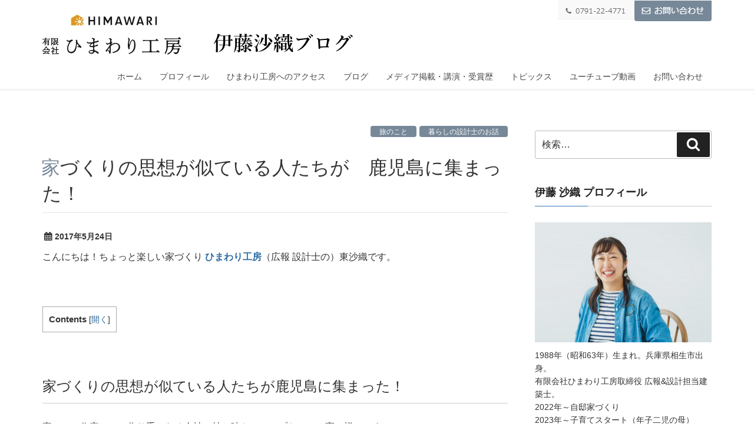

--- FILE ---
content_type: text/html; charset=UTF-8
request_url: https://azumasaori.com/archives/2578
body_size: 29833
content:
<!DOCTYPE html>
<html lang="ja" class="no-js no-svg">
<head>
<meta charset="UTF-8">
<meta name="viewport" content="width=device-width, initial-scale=1">
<link rel="profile" href="https://gmpg.org/xfn/11">
<script>(function(html){html.className = html.className.replace(/\bno-js\b/,'js')})(document.documentElement);</script>
<title>家づくりの思想が似ている人たちが　鹿児島に集まった！ | 暮らしの設計士　伊藤沙織ブログ</title>
<meta name='robots' content='max-image-preview:large' />
<link rel='dns-prefetch' href='//maxcdn.bootstrapcdn.com' />
<link rel='dns-prefetch' href='//s.w.org' />
<link rel="alternate" type="application/rss+xml" title="暮らしの設計士　伊藤沙織ブログ &raquo; フィード" href="https://azumasaori.com/feed" />
<link rel="alternate" type="application/rss+xml" title="暮らしの設計士　伊藤沙織ブログ &raquo; コメントフィード" href="https://azumasaori.com/comments/feed" />
<link rel="alternate" type="application/rss+xml" title="暮らしの設計士　伊藤沙織ブログ &raquo; 家づくりの思想が似ている人たちが　鹿児島に集まった！ のコメントのフィード" href="https://azumasaori.com/archives/2578/feed" />
<meta name="description" content="こんにちは！ちょっと楽しい家づくり ひまわり工房（広報 設計士の）東沙織です。&nbsp;家づくりの思想が似ている人たちが鹿児島に集まった！家って、住宅って、作り手となる会社の持ち味やコンセプトって、実に様々です。和な家、モダンな家、シンプルな家、フレンチな家、、、多岐に渡りますよね〜！今回集まった会社さまも　みなさんそれぞれに特徴ある家づくりを手がけられています。そんな中、どんな家を手がけていたとしても、大切にしている家づくりの思想っ" />		<script type="text/javascript">
			window._wpemojiSettings = {"baseUrl":"https:\/\/s.w.org\/images\/core\/emoji\/13.1.0\/72x72\/","ext":".png","svgUrl":"https:\/\/s.w.org\/images\/core\/emoji\/13.1.0\/svg\/","svgExt":".svg","source":{"concatemoji":"https:\/\/azumasaori.com\/himawarikobo\/wp-includes\/js\/wp-emoji-release.min.js?ver=5.8.12"}};
			!function(e,a,t){var n,r,o,i=a.createElement("canvas"),p=i.getContext&&i.getContext("2d");function s(e,t){var a=String.fromCharCode;p.clearRect(0,0,i.width,i.height),p.fillText(a.apply(this,e),0,0);e=i.toDataURL();return p.clearRect(0,0,i.width,i.height),p.fillText(a.apply(this,t),0,0),e===i.toDataURL()}function c(e){var t=a.createElement("script");t.src=e,t.defer=t.type="text/javascript",a.getElementsByTagName("head")[0].appendChild(t)}for(o=Array("flag","emoji"),t.supports={everything:!0,everythingExceptFlag:!0},r=0;r<o.length;r++)t.supports[o[r]]=function(e){if(!p||!p.fillText)return!1;switch(p.textBaseline="top",p.font="600 32px Arial",e){case"flag":return s([127987,65039,8205,9895,65039],[127987,65039,8203,9895,65039])?!1:!s([55356,56826,55356,56819],[55356,56826,8203,55356,56819])&&!s([55356,57332,56128,56423,56128,56418,56128,56421,56128,56430,56128,56423,56128,56447],[55356,57332,8203,56128,56423,8203,56128,56418,8203,56128,56421,8203,56128,56430,8203,56128,56423,8203,56128,56447]);case"emoji":return!s([10084,65039,8205,55357,56613],[10084,65039,8203,55357,56613])}return!1}(o[r]),t.supports.everything=t.supports.everything&&t.supports[o[r]],"flag"!==o[r]&&(t.supports.everythingExceptFlag=t.supports.everythingExceptFlag&&t.supports[o[r]]);t.supports.everythingExceptFlag=t.supports.everythingExceptFlag&&!t.supports.flag,t.DOMReady=!1,t.readyCallback=function(){t.DOMReady=!0},t.supports.everything||(n=function(){t.readyCallback()},a.addEventListener?(a.addEventListener("DOMContentLoaded",n,!1),e.addEventListener("load",n,!1)):(e.attachEvent("onload",n),a.attachEvent("onreadystatechange",function(){"complete"===a.readyState&&t.readyCallback()})),(n=t.source||{}).concatemoji?c(n.concatemoji):n.wpemoji&&n.twemoji&&(c(n.twemoji),c(n.wpemoji)))}(window,document,window._wpemojiSettings);
		</script>
		<style type="text/css">
img.wp-smiley,
img.emoji {
	display: inline !important;
	border: none !important;
	box-shadow: none !important;
	height: 1em !important;
	width: 1em !important;
	margin: 0 .07em !important;
	vertical-align: -0.1em !important;
	background: none !important;
	padding: 0 !important;
}
</style>
	<link rel='stylesheet' id='wp-block-library-css'  href='https://azumasaori.com/himawarikobo/wp-includes/css/dist/block-library/style.min.css?ver=5.8.12' type='text/css' media='all' />
<link rel='stylesheet' id='channel_io_dashicons-css'  href='https://azumasaori.com/himawarikobo/wp-content/plugins/channel-io/css/channelicons.css?ver=5.8.12' type='text/css' media='all' />
<link rel='stylesheet' id='contact-form-7-css'  href='https://azumasaori.com/himawarikobo/wp-content/plugins/contact-form-7/includes/css/styles.css?ver=4.5' type='text/css' media='all' />
<link rel='stylesheet' id='sb_instagram_styles-css'  href='https://azumasaori.com/himawarikobo/wp-content/plugins/instagram-feed/css/sb-instagram.min.css?ver=1.4.9' type='text/css' media='all' />
<link rel='stylesheet' id='sb_instagram_icons-css'  href='https://maxcdn.bootstrapcdn.com/font-awesome/4.6.3/css/font-awesome.min.css?ver=4.6.3' type='text/css' media='all' />
<link rel='stylesheet' id='toc-screen-css'  href='https://azumasaori.com/himawarikobo/wp-content/plugins/table-of-contents-plus/screen.min.css?ver=1509' type='text/css' media='all' />
<link rel='stylesheet' id='vkExUnit_common_style-css'  href='https://azumasaori.com/himawarikobo/wp-content/plugins/vk-all-in-one-expansion-unit/css/vkExUnit_style_in_bs.css?ver=5.3.8' type='text/css' media='all' />
<link rel='stylesheet' id='font-awesome-css'  href='https://azumasaori.com/himawarikobo/wp-content/plugins/vk-all-in-one-expansion-unit/libraries/font-awesome/css/font-awesome.min.css?ver=4.6.3' type='text/css' media='all' />
<link rel='stylesheet' id='set_vk_post_autor_css-css'  href='https://azumasaori.com/himawarikobo/wp-content/plugins/vk-post-author-display/css/vk-post-author.css?ver=1.4.3' type='text/css' media='all' />
<link rel='stylesheet' id='wordpress-popular-posts-css-css'  href='https://azumasaori.com/himawarikobo/wp-content/plugins/wordpress-popular-posts/public/css/wpp.css?ver=4.0.0' type='text/css' media='all' />
<link rel='stylesheet' id='wp-pagenavi-css'  href='https://azumasaori.com/himawarikobo/wp-content/plugins/wp-pagenavi/pagenavi-css.css?ver=2.70' type='text/css' media='all' />
<link rel='stylesheet' id='twentyseventeen-style-css'  href='https://azumasaori.com/himawarikobo/wp-content/themes/twentyseventeen/style.css?ver=5.8.12' type='text/css' media='all' />
<!--[if lt IE 9]>
<link rel='stylesheet' id='twentyseventeen-ie8-css'  href='https://azumasaori.com/himawarikobo/wp-content/themes/twentyseventeen/assets/css/ie8.css?ver=1.0' type='text/css' media='all' />
<![endif]-->
<script type='text/javascript' src='https://azumasaori.com/himawarikobo/wp-includes/js/jquery/jquery.min.js?ver=3.6.0' id='jquery-core-js'></script>
<script type='text/javascript' src='https://azumasaori.com/himawarikobo/wp-includes/js/jquery/jquery-migrate.min.js?ver=3.3.2' id='jquery-migrate-js'></script>
<script type='text/javascript' id='wpp-tracking-js-extra'>
/* <![CDATA[ */
var wpp_params = {"sampling_active":"","sampling_rate":"100","ajax_url":"https:\/\/azumasaori.com\/himawarikobo\/wp-admin\/admin-ajax.php","action":"update_views_ajax","ID":"2578","token":"910f8aea65"};
/* ]]> */
</script>
<script type='text/javascript' src='https://azumasaori.com/himawarikobo/wp-content/plugins/wordpress-popular-posts/public/js/tracking.js?ver=4.0.0' id='wpp-tracking-js'></script>
<!--[if lt IE 9]>
<script type='text/javascript' src='https://azumasaori.com/himawarikobo/wp-content/themes/twentyseventeen/assets/js/html5.js?ver=3.7.3' id='html5-js'></script>
<![endif]-->
<link rel="https://api.w.org/" href="https://azumasaori.com/wp-json/" /><link rel="alternate" type="application/json" href="https://azumasaori.com/wp-json/wp/v2/posts/2578" /><link rel="EditURI" type="application/rsd+xml" title="RSD" href="https://azumasaori.com/himawarikobo/xmlrpc.php?rsd" />
<link rel="wlwmanifest" type="application/wlwmanifest+xml" href="https://azumasaori.com/himawarikobo/wp-includes/wlwmanifest.xml" /> 
<meta name="generator" content="WordPress 5.8.12" />
<link rel="canonical" href="https://azumasaori.com/archives/2578" />
<link rel='shortlink' href='https://azumasaori.com/?p=2578' />
<link rel="alternate" type="application/json+oembed" href="https://azumasaori.com/wp-json/oembed/1.0/embed?url=https%3A%2F%2Fazumasaori.com%2Farchives%2F2578" />
<link rel="alternate" type="text/xml+oembed" href="https://azumasaori.com/wp-json/oembed/1.0/embed?url=https%3A%2F%2Fazumasaori.com%2Farchives%2F2578&#038;format=xml" />
    <script type="text/javascript">
    (function(){
            var t = function(){
                window._pt_sp_2 = [];
                _pt_sp_2.push('setAccount,43b55c99');
                var _protocol = (("https:" == document.location.protocol) ? " https://" : " http://");
                (function() {
                    var atag = document.createElement('script'); atag.type = 'text/javascript'; atag.async = true;
                    atag.src = _protocol + 'js.ptengine.com/pta.js';
                    var stag = document.createElement('script'); stag.type = 'text/javascript'; stag.async = true;
                    stag.src = _protocol + 'js.ptengine.com/pts.js';
                    var s = document.getElementsByTagName('script')[0]; 
                    s.parentNode.insertBefore(atag, s);s.parentNode.insertBefore(stag, s);
                })();
            }
            if(window.attachEvent){
                window.attachEvent("onload",t);
            }else if(window.addEventListener){
                window.addEventListener("load",t,false);
            }else{
                t();
            }
        })();
    </script>
<!-- [ Lightning Common ] -->
<style type="text/css">
.veu_color_txt_key { color:#2e6da4  ; }
.veu_color_bg_key { background-color:#2e6da4  ; }
.veu_color_border_key { border-color:#2e6da4  ; }
a { color:#2e6da4  ; }
a:hover { color:#337ab7  ; }
.btn-default { border-color:#337ab7 ;color:#337ab7 ;}
.btn-default:focus,
.btn-default:hover { border-color:#337ab7 ;background-color: #337ab7 ; }
.btn-primary { background-color:#337ab7 ;border-color:#2e6da4 ; }
.btn-primary:focus,
.btn-primary:hover { background-color:#2e6da4 ;border-color:#337ab7 ; }
</style>
<!-- [ / Lightning Common ] -->
    <link rel="SHORTCUT ICON" HREF="https://azumasaori.com/himawarikobo/wp-content/uploads/2017/07/fv.jpg" /><!-- WordPress Most Popular --><script type="text/javascript">/* <![CDATA[ */ jQuery.post("https://azumasaori.com/himawarikobo/wp-admin/admin-ajax.php", { action: "wmp_update", id: 2578, token: "45ac203aed" }); /* ]]> */</script><!-- /WordPress Most Popular --><link rel="pingback" href="https://azumasaori.com/himawarikobo/xmlrpc.php">

<!-- BEGIN: WP Social Bookmarking Light HEAD -->


<script>
    (function (d, s, id) {
        var js, fjs = d.getElementsByTagName(s)[0];
        if (d.getElementById(id)) return;
        js = d.createElement(s);
        js.id = id;
        js.src = "//connect.facebook.net/ja_JP/sdk.js#xfbml=1&version=v2.7";
        fjs.parentNode.insertBefore(js, fjs);
    }(document, 'script', 'facebook-jssdk'));
</script>

<style type="text/css">
    .wp_social_bookmarking_light{
    border: 0 !important;
    padding: 10px 0 20px 0 !important;
    margin: 0 !important;
}
.wp_social_bookmarking_light div{
    float: left !important;
    border: 0 !important;
    padding: 0 !important;
    margin: 0 5px 0px 0 !important;
    min-height: 30px !important;
    line-height: 18px !important;
    text-indent: 0 !important;
}
.wp_social_bookmarking_light img{
    border: 0 !important;
    padding: 0;
    margin: 0;
    vertical-align: top !important;
}
.wp_social_bookmarking_light_clear{
    clear: both !important;
}
#fb-root{
    display: none;
}
.wsbl_twitter{
    width: 100px;
}
.wsbl_facebook_like iframe{
    max-width: none !important;
}
.wsbl_pinterest a{
    border: 0px !important;
}
</style>
<!-- END: WP Social Bookmarking Light HEAD -->
<!-- [ VK All in one Expansion Unit OGP ] -->
<meta property="og:site_name" content="暮らしの設計士　伊藤沙織ブログ" />
<meta property="og:url" content="https://azumasaori.com/archives/2578" />
<meta property="og:title" content="家づくりの思想が似ている人たちが　鹿児島に集まった！ | 暮らしの設計士　伊藤沙織ブログ" />
<meta property="og:description" content="こんにちは！ちょっと楽しい家づくり ひまわり工房（広報 設計士の）東沙織です。&nbsp;家づくりの思想が似ている人たちが鹿児島に集まった！家って、住宅って、作り手となる会社の持ち味やコンセプトって、実に様々です。和な家、モダンな家、シンプルな家、フレンチな家、、、多岐に渡りますよね〜！今回集まった会社さまも　みなさんそれぞれに特徴ある家づくりを手がけられています。そんな中、どんな家を手がけていたとしても、大切にしている家づくりの思想っ" />
<meta property="og:type" content="article" />
<meta property="og:image" content="https://azumasaori.com/himawarikobo/wp-content/uploads/2017/05/DAl5k3dXoAMXx-m-1024x768.jpg" />
<!-- [ / VK All in one Expansion Unit OGP ] -->
<link rel="icon" href="https://azumasaori.com/himawarikobo/wp-content/uploads/2017/08/cropped-IMG_7663-e1501638504259-1-32x32.jpg" sizes="32x32" />
<link rel="icon" href="https://azumasaori.com/himawarikobo/wp-content/uploads/2017/08/cropped-IMG_7663-e1501638504259-1-192x192.jpg" sizes="192x192" />
<link rel="apple-touch-icon" href="https://azumasaori.com/himawarikobo/wp-content/uploads/2017/08/cropped-IMG_7663-e1501638504259-1-180x180.jpg" />
<meta name="msapplication-TileImage" content="https://azumasaori.com/himawarikobo/wp-content/uploads/2017/08/cropped-IMG_7663-e1501638504259-1-270x270.jpg" />
    <style type="text/css">
	.navbar-header{padding:7px 0 0 20px;)    </style>
		<script>
(function(i,s,o,g,r,a,m){i['GoogleAnalyticsObject']=r;i[r]=i[r]||function(){
(i[r].q=i[r].q||[]).push(arguments)},i[r].l=1*new Date();a=s.createElement(o),
m=s.getElementsByTagName(o)[0];a.async=1;a.src=g;m.parentNode.insertBefore(a,m)
})(window,document,'script','//www.google-analytics.com/analytics.js','ga');

ga('create', 'UA-131573556-1', 'azumasaori.com');
ga('send', 'pageview');
</script>
	
        <link href="https://azumasaori.com/himawarikobo/wp-content/themes/twentyseventeen/css/common.css" rel="stylesheet">
		<link href="https://azumasaori.com/himawarikobo/wp-content/themes/twentyseventeen/css/lity.css" rel="stylesheet">
            <link href="https://azumasaori.com/himawarikobo/wp-content/themes/twentyseventeen/css/page-blog-detail.css" rel="stylesheet">
    </head>

<body data-rsssl=1 class="post-template-default single single-post postid-2578 single-format-standard has-header-image has-sidebar colors-light">
<div id="page" class="site">
	<a class="skip-link screen-reader-text" href="#content">コンテンツへスキップ</a>

	<header id="masthead" class="site-header" role="banner">

		<div class="custom-header">

	<div class="site-branding">
	<div class="wrap">
		
		<div lcass="search"></div>

		<div class="site-branding-text">
			<h1 class="site-title"><a href="https://azumasaori.com/" rel="home"><img src="https://azumasaori.com/himawarikobo/wp-content/themes/twentyseventeen/images/common/header-logo.jpg" alt="ひまわり工房伊藤沙織"></a></h1>
			<div class="mega-menu-btn-open h-menu"><img src="https://azumasaori.com/himawarikobo/wp-content/themes/twentyseventeen/images/common/mega-btn-open.jpg" alt="メガメニューボタン"></div>
		</div><!-- .site-branding-text -->
		
		<div class="mega-menu" id="sp-global-nav">
		<ul class="header-cv">
			<li class="sp-tel-link"><img src="https://azumasaori.com/himawarikobo/wp-content/themes/twentyseventeen/images/common/header-tel.jpg" alt="0791-22-4771" class="pc"><img src="https://azumasaori.com/himawarikobo/wp-content/themes/twentyseventeen/images/common/header-tel-sp.jpg" alt="0791-22-4771" class="sp"></li>
			<li><a href="/info"><img src="https://azumasaori.com/himawarikobo/wp-content/themes/twentyseventeen/images/common/header-cv.jpg" alt="お問い合わせ" class="pc"><img src="https://azumasaori.com/himawarikobo/wp-content/themes/twentyseventeen/images/common/header-cv-sp.jpg" alt="お問い合わせ" class="sp"></a></li>
		</ul>
		<ul class="header-navi">
			<li><a href="https://azumasaori.com/">ホーム</a></li>
			<li><a href="/profile">プロフィール</a></li>
			<li><a href="/map">ひまわり工房へのアクセス</a></li>
			<li><a href="/blog">ブログ</a></li>
			<li><a href="/media">メディア掲載・講演・受賞歴</a></li>
			<li><a href="/topic">トピックス</a></li>
			<li><a href="/youtube">ユーチューブ動画</a></li>
			<li><a href="/info">お問い合わせ</a></li>
		</ul>
			<div class="closebtn"><img src="https://azumasaori.com/himawarikobo/wp-content/themes/twentyseventeen/images/common/mega-btn-clause.jpg" alt="メガメニューボタン"></div>
		</div><!--mega-menu-->
		
	</div><!-- .wrap -->
</div><!-- .site-branding -->

</div><!-- .custom-header -->

		
	</header><!-- #masthead -->


	<div class="site-content-contain">
		<div id="content" class="site-content">

<div class="wrap">
	<div id="primary" class="content-area">
		<main id="main" class="site-main" role="main">
			<div class="left-contents">
			
<article id="post-2578" class="post-2578 post type-post status-publish format-standard has-post-thumbnail hentry category-architect category-azutrip">
	

	
	<div class="entry-content">
		
		<div class="list-category-icon"><ul class="post-categories">
	<li><a href="https://azumasaori.com/archives/category/architect" rel="category tag">暮らしの設計士のお話</a></li>
	<li><a href="https://azumasaori.com/archives/category/azutrip" rel="category tag">旅のこと</a></li></ul></div>
		
		<h1 class="media-heading entry-title"><a href="https://azumasaori.com/archives/2578">家づくりの思想が似ている人たちが　鹿児島に集まった！</a></h1>
		
		<div class="entry-meta"><a href="https://azumasaori.com/archives/2578"><span class="published entry-meta_items">2017年5月24日</span></a></div>
		
		<div class="list-text"><a href="https://azumasaori.com/archives/2578">家づくりの思想が似ている人たちが　鹿児島に集まった！……</a></div>
		
		<div class="wiziwig">
		<p>こんにちは！ちょっと楽しい家づくり <strong><a href="http://himawari-kobo.net" target="_blank">ひまわり工房</a></strong>（広報 設計士の）東沙織です。</p>
<p>&nbsp;</p>
<div id="toc_container" class="toc_white no_bullets"><p class="toc_title">Contents</p><ul class="toc_list"><li><a href="#i"><span class="toc_number toc_depth_1">1</span> 家づくりの思想が似ている人たちが鹿児島に集まった！</a></li><li><a href="#i-2"><span class="toc_number toc_depth_1">2</span> 目的のひとつ、鹿児島の工務店　住まいずさんを訪問すること。</a></li><li><a href="#i-3"><span class="toc_number toc_depth_1">3</span> その後、エクスマ工務店全員で『しくじり先生』をしました。</a><ul><li><a href="#i-4"><span class="toc_number toc_depth_2">3.1</span> 投稿者プロフィール</a><ul><li><a href="#i-5"><span class="toc_number toc_depth_3">3.1.1</span> 最新の投稿</a></li></ul></li></ul></li></ul></div>
<h3><span id="i">家づくりの思想が似ている人たちが鹿児島に集まった！</span></h3>
<p>家って、住宅って、作り手となる会社の持ち味やコンセプトって、実に様々です。</p>
<p>和な家、モダンな家、シンプルな家、フレンチな家、、、多岐に渡りますよね〜！</p>
<p>今回集まった会社さまも　みなさんそれぞれに特徴ある家づくりを手がけられています。</p>
<p>そんな中、どんな家を手がけていたとしても、大切にしている家づくりの思想っていうものが各社にはあります。</p>
<p>この…思想が似ている工務店（通称エクスマ工務店）が、<strong>今回は鹿児島に集まりました！</strong></p>
<p>エクスマっていうのは、エクスペリエンス・マーケティングの略です。以前の記事にも少し触れてますので、<a href="https://azumasaori.com/himawarikobo/archives/1429">補足はこちらでどぞ〜！</a></p>
<p>&nbsp;</p>
<blockquote class="twitter-tweet" data-width="525" data-dnt="true">
<p lang="ja" dir="ltr">鹿児島空港についたー！<br />背後に、何やら何かがいるーーー！<br />同じウェアの何かが！！！<a href="https://twitter.com/hashtag/%E3%82%A8%E3%82%AF%E3%82%B9%E3%83%9E%E5%B7%A5%E5%8B%99%E5%BA%97?src=hash&amp;ref_src=twsrc%5Etfw">#エクスマ工務店</a> <a href="https://t.co/lCOniranjy">pic.twitter.com/lCOniranjy</a></p>
<p>&mdash; 東沙織 @あず【暮らしの設計士＋生配信パーソナリティ #あずLIVE 】 (@azyu_azu) <a href="https://twitter.com/azyu_azu/status/867198515537039361?ref_src=twsrc%5Etfw">May 24, 2017</a></p></blockquote>
<p><script async src="https://platform.twitter.com/widgets.js" charset="utf-8"></script></p>
<blockquote class="twitter-tweet" data-width="525" data-dnt="true">
<p lang="ja" dir="ltr">おいどんたち豪快な滝に来たでごわす。<a href="https://twitter.com/hashtag/%E4%B8%B8%E5%B0%BE%E6%BB%9D?src=hash&amp;ref_src=twsrc%5Etfw">#丸尾滝</a> <a href="https://twitter.com/hashtag/%E3%82%A8%E3%82%AF%E3%82%B9%E3%83%9E%E5%B7%A5%E5%8B%99%E5%BA%97?src=hash&amp;ref_src=twsrc%5Etfw">#エクスマ工務店</a> <a href="https://t.co/UByAuXG0yo">pic.twitter.com/UByAuXG0yo</a></p>
<p>&mdash; シノハラ あめりか屋社長 (@23_submarine) <a href="https://twitter.com/23_submarine/status/867213250642886656?ref_src=twsrc%5Etfw">May 24, 2017</a></p></blockquote>
<p><script async src="https://platform.twitter.com/widgets.js" charset="utf-8"></script></p>
<p><span style="font-size: 8pt;">↑いい写真！シノハラさんより拝借。</span></p>
<p>&nbsp;</p>
<p>&nbsp;</p>
<p><img class="alignnone size-full wp-image-2594" src="https://azumasaori.com/himawarikobo/wp-content/uploads/2017/05/IMG_5679.jpg" alt="がまこう庵" width="581" height="375" srcset="https://azumasaori.com/himawarikobo/wp-content/uploads/2017/05/IMG_5679.jpg 581w, https://azumasaori.com/himawarikobo/wp-content/uploads/2017/05/IMG_5679-300x194.jpg 300w, https://azumasaori.com/himawarikobo/wp-content/uploads/2017/05/IMG_5679-320x207.jpg 320w" sizes="(max-width: 581px) 100vw, 581px" /></p>
<p>古民家を上手に使われているお蕎麦屋さん『がまこう庵』にもこれました。</p>
<p>純朴なお蕎麦をいただき、お腹いっぱいです。</p>
<p>めっちゃ嬉しいできごともありまし。それはまたゆっくり記事にしますヾ(*´∀｀*)ﾉ</p>
<p>&nbsp;</p>
<p>&nbsp;</p>
<p>&nbsp;</p>
<h3><span id="i-2">目的のひとつ、<a href="http://www.sumais.co.jp/index.html" target="_blank">鹿児島の工務店　住まいずさん</a>を訪問すること。</span></h3>
<p><img class="alignnone size-large wp-image-2592" src="https://azumasaori.com/himawarikobo/wp-content/uploads/2017/05/IMG_5685.jpg" alt="IMG_5685" width="640" height="480" srcset="https://azumasaori.com/himawarikobo/wp-content/uploads/2017/05/IMG_5685.jpg 640w, https://azumasaori.com/himawarikobo/wp-content/uploads/2017/05/IMG_5685-300x225.jpg 300w, https://azumasaori.com/himawarikobo/wp-content/uploads/2017/05/IMG_5685-320x240.jpg 320w" sizes="(max-width: 640px) 100vw, 640px" /></p>
<p>できたばかりのモデル。はぁ♥わたし好みすぎる。。</p>
<p>造作の細部にまでこだわられていて、ため息がこぼれるばかり。</p>
<blockquote class="twitter-tweet" data-width="525" data-dnt="true">
<p lang="ja" dir="ltr">鹿児島にある工務店 住まいずさんを訪問しています＾＾！<br />うーん！学ぶこと多すぎて頭爆発しそうである。。<a href="https://twitter.com/hashtag/%E4%BD%8F%E3%81%BE%E3%81%84%E3%81%9A?src=hash&amp;ref_src=twsrc%5Etfw">#住まいず</a> <a href="https://twitter.com/hashtag/%E3%82%A8%E3%82%AF%E3%82%B9%E3%83%9E%E5%B7%A5%E5%8B%99%E5%BA%97?src=hash&amp;ref_src=twsrc%5Etfw">#エクスマ工務店</a> <a href="https://t.co/b2wUDvzwuM">pic.twitter.com/b2wUDvzwuM</a></p>
<p>&mdash; 東沙織 @あず【暮らしの設計士＋生配信パーソナリティ #あずLIVE 】 (@azyu_azu) <a href="https://twitter.com/azyu_azu/status/867257870403813381?ref_src=twsrc%5Etfw">May 24, 2017</a></p></blockquote>
<p><script async src="https://platform.twitter.com/widgets.js" charset="utf-8"></script></p>
<p>&nbsp;</p>
<p>&nbsp;</p>
<p>&nbsp;</p>
<h3><span id="i-3">その後、エクスマ工務店全員で『しくじり先生』をしました。</span></h3>
<blockquote class="twitter-tweet" data-width="525" data-dnt="true">
<p lang="ja" dir="ltr"><a href="https://twitter.com/azyu_azu?ref_src=twsrc%5Etfw">@azyu_azu</a> アズちゃんのInstagram講座めちゃめちゃ勉強になるーー！<br />すごい(*^^*)✨<a href="https://twitter.com/hashtag/%E3%82%A8%E3%82%AF%E3%82%B9%E3%83%9E%E5%B7%A5%E5%8B%99%E5%BA%97?src=hash&amp;ref_src=twsrc%5Etfw">#エクスマ工務店</a> <a href="https://twitter.com/hashtag/Instagram?src=hash&amp;ref_src=twsrc%5Etfw">#Instagram</a> <a href="https://twitter.com/hashtag/%E3%82%A4%E3%83%B3%E3%82%B9%E3%82%BF%E3%82%B0%E3%83%A9%E3%83%A0?src=hash&amp;ref_src=twsrc%5Etfw">#インスタグラム</a> <a href="https://t.co/mTuIpGTDfq">pic.twitter.com/mTuIpGTDfq</a></p>
<p>&mdash; 緒方@NAKACHUの家　枚方の中川忠工務店で高断熱高気密住宅の家づくり (@ogata_nakachu) <a href="https://twitter.com/ogata_nakachu/status/867306974567735296?ref_src=twsrc%5Etfw">May 24, 2017</a></p></blockquote>
<p><script async src="https://platform.twitter.com/widgets.js" charset="utf-8"></script></p>
<p>なんのおしごとをしていてもあるよね、しくじりや失敗。</p>
<p>なので、今回は、各自のしくじりや失敗を共有することからスタート。成功事例よりも失敗事例を共有することで、前向きにパワーアップしていこう！という意図があります。</p>
<p>また、私もインスタグラム事例をご紹介させていただきました！</p>
<p><span style="font-size: 18pt;">命名、『あず先生』いただきました！汗）</span></p>
<p>&nbsp;</p>
<p>&nbsp;</p>
<p>&nbsp;</p>
<blockquote class="twitter-tweet" data-width="525" data-dnt="true">
<p lang="ja" dir="ltr">濃すぎる！<br />濃すぎるトークが永遠続いています！<br />すごいご縁です♩<a href="https://twitter.com/hashtag/%E3%82%A8%E3%82%AF%E3%82%B9%E3%83%9E%E5%B7%A5%E5%8B%99%E5%BA%97?src=hash&amp;ref_src=twsrc%5Etfw">#エクスマ工務店</a> <a href="https://t.co/tWCq4ysYdK">pic.twitter.com/tWCq4ysYdK</a></p>
<p>&mdash; 東沙織 @あず【暮らしの設計士＋生配信パーソナリティ #あずLIVE 】 (@azyu_azu) <a href="https://twitter.com/azyu_azu/status/867358093201391616?ref_src=twsrc%5Etfw">May 24, 2017</a></p></blockquote>
<p><script async src="https://platform.twitter.com/widgets.js" charset="utf-8"></script></p>
<p>長い長い懇親会の様子は、また次のブログにて！ヽ(*´∀｀)ノ</p>
<p>&nbsp;</p>
<p>&nbsp;</p>
<p>&nbsp;</p>
<p>&nbsp;</p>
<p>&nbsp;</p>
<p><strong><a href="http://himawari-kobo.net/" target="_blank">暮らしのことなら！</a> </strong><br />
<strong><a href="http://himawari-kobo.net/" target="_blank">有限会社ひまわり工房へ</a> </strong><br />
&#x1f48c;info@himawari-kobo.net<br />
<span class="_5mfr _47e3">&#x1f4de;</span>0791-22-4771<br />
『家のことで相談したいのですが…』とお伝えください。</p>
<p><strong>あず活動予告♪</strong><br />
6月、完成見学会 at赤穂　開催〜！<br />
詳細情報は、<a href="http://himawari-kobo.net" target="_blank">こちらで更新中〜！</a></p>
<p>●<a href="https://www.facebook.com/saori.azuma.161" target="_blank">東沙織 Facebook</a><br />
●<a href="https://www.instagram.com/azyu_azu/" target="_blank">東沙織 Instagram</a><br />
●<a href="https://twitter.com/azyu_azu" target="_blank">東沙織 twitter</a><br />
●<a href="https://www.instagram.com/himawari_kobo/" target="_blank">ひまわり工房 Instagram</a></p>
<p>フォローはゆるっとお気軽に♪</p>
<p>&nbsp;</p>
<div class="padSection" id="padSection"><h4><span id="i-4">投稿者プロフィール</span></h4><div id="avatar" class="avatar square"><img src="https://azumasaori.com/himawarikobo/wp-content/uploads/2017/07/azu_profile2-150x150.jpg" alt="伊藤　沙織" /></div><!-- [ /#avatar ] --><dl id="profileTxtSet" class="profileTxtSet">
<dt>
<span id="authorName" class="authorName">伊藤　沙織</span></dt><dd>
1988年生まれ。相生市出身。有限会社ひまわり工房取締役 広報&amp;設計担当建築士。幼い頃からものづくりが好きで、武庫川女子大学で建築を学ぶ。並行して、西宮市船坂地区の築200年古民家再生プロジェクトに携わる。気づけば茅葺き民家に夢中になり、『茅葺き女子』と呼ぶように。この体験が私の住宅設計の原点。朽ちる中にも『美』を感じるものが好きで、私もそんな人生を築きたいと思う今日この頃。休暇はもっぱら島&amp;村旅計画。2017年からDIYワークショップ（イベント出店型）始めました。<br />
<br />
■instagramにて、『暮らしのアイデア』毎朝投下中<br />
■instagramLIVEにて、『暮らしの質問』毎週金曜22:00に解説中<br />
■LIMIAにて、『暮らしづくりのレシピ』執筆中<br />
■LINE LIVEにて、『建築学生応援ラジオ』配信中<br />
■YouTubeにて、『声で聴くブログ　あずの車窓から』配信中
</dd></dl><div id="latestEntries">
<h5><span id="i-5">最新の投稿</span></h5>
<ul class="entryList">
<li class="thumbnailBox"><span class="postImage"><a href="https://azumasaori.com/archives/8923"><img width="240" height="135" src="https://azumasaori.com/himawarikobo/wp-content/uploads/2025/11/写真-2025-09-01-17-52-02-240x135.jpg" class="attachment-pad_thumb size-pad_thumb wp-post-image" alt="" sizes="100vw" /><a class="padCate" style="background-color:#999999" href="https://azumasaori.com/archives/category/life">私が生きるということ</a></a></span><span class="padDate">2025.11.25</span><a href="https://azumasaori.com/archives/8923" class="padTitle">来年のために10月11月でやっていること</a></li>
<li class="thumbnailBox"><span class="postImage"><a href="https://azumasaori.com/archives/8918"><img width="240" height="135" src="https://azumasaori.com/himawarikobo/wp-content/uploads/2025/08/250828-240x135.jpg" class="attachment-pad_thumb size-pad_thumb wp-post-image" alt="" sizes="100vw" /><a class="padCate" style="background-color:#999999" href="https://azumasaori.com/archives/category/life">私が生きるということ</a></a></span><span class="padDate">2025.08.28</span><a href="https://azumasaori.com/archives/8918" class="padTitle">「今決める」「今日やる」の大切さをかみしめる日々</a></li>
<li class="thumbnailBox"><span class="postImage"><a href="https://azumasaori.com/archives/8907"><img width="240" height="135" src="https://azumasaori.com/himawarikobo/wp-content/uploads/2025/01/写真-2025-02-10-18-35-40-7-240x135.jpg" class="attachment-pad_thumb size-pad_thumb wp-post-image" alt="" sizes="100vw" /><a class="padCate" style="background-color:#999999" href="https://azumasaori.com/archives/category/life">私が生きるということ</a></a></span><span class="padDate">2025.01.21</span><a href="https://azumasaori.com/archives/8907" class="padTitle">はたらく母と、母なる時間を両立する工夫（ファミリーサポートの話）</a></li>
<li class="thumbnailBox"><span class="postImage"><a href="https://azumasaori.com/archives/8867"><img width="240" height="135" src="https://azumasaori.com/himawarikobo/wp-content/uploads/2024/10/写真-2023-07-08-10-32-42-1-240x135.jpg" class="attachment-pad_thumb size-pad_thumb wp-post-image" alt="" sizes="100vw" /><a class="padCate" style="background-color:#999999" href="https://azumasaori.com/archives/category/jiteitokurashi">自邸づくりと暮らし</a></a></span><span class="padDate">2024.10.28</span><a href="https://azumasaori.com/archives/8867" class="padTitle">照明計画は、私だけが心地いいのではなくて。</a></li>
</ul>
</div>
</div><div class='wp_social_bookmarking_light'>
            <div class="wsbl_facebook_like"><div id="fb-root"></div><fb:like href="https://azumasaori.com/archives/2578" layout="button_count" action="like" width="100" share="false" show_faces="false" ></fb:like></div>
            <div class="wsbl_twitter"><a href="https://twitter.com/share" class="twitter-share-button" data-url="https://azumasaori.com/archives/2578" data-text="家づくりの思想が似ている人たちが　鹿児島に集まった！" data-lang="ja">Tweet</a></div>
            <div class="wsbl_hatena_button"><a href="//b.hatena.ne.jp/entry/https://azumasaori.com/archives/2578" class="hatena-bookmark-button" data-hatena-bookmark-title="家づくりの思想が似ている人たちが　鹿児島に集まった！" data-hatena-bookmark-layout="standard-balloon" title="このエントリーをはてなブックマークに追加"> <img src="//b.hatena.ne.jp/images/entry-button/button-only@2x.png" alt="このエントリーをはてなブックマークに追加" width="20" height="20" style="border: none;" /></a><script type="text/javascript" src="//b.hatena.ne.jp/js/bookmark_button.js" charset="utf-8" async="async"></script></div>
            <div class="wsbl_google_plus_one"><g:plusone size="medium" annotation="none" href="https://azumasaori.com/archives/2578" ></g:plusone></div>
            <div class="wsbl_pinterest"><a href="//www.pinterest.com/pin/create/button/" data-pin-do="buttonBookmark" data-pin-lang="en" data-pin-tall="true" ></a></div>
    </div>
<br class='wp_social_bookmarking_light_clear' />
		</div>
	</div><!-- .entry-content -->

			<div class="entry-footer"><span class="cat-tags-links"><span class="cat-links"><svg class="icon icon-folder-open" aria-hidden="true" role="img"> <use href="#icon-folder-open" xlink:href="#icon-folder-open"></use> </svg><span class="screen-reader-text">カテゴリー</span><a href="https://azumasaori.com/archives/category/architect" rel="category tag">暮らしの設計士のお話</a>、<a href="https://azumasaori.com/archives/category/azutrip" rel="category tag">旅のこと</a></span></span></div> <!-- .entry-footer -->	
</article><!-- #post-## -->

<div id="comments" class="comments-area">

		<div id="respond" class="comment-respond">
		<h3 id="reply-title" class="comment-reply-title">コメントを残す <small><a rel="nofollow" id="cancel-comment-reply-link" href="/archives/2578#respond" style="display:none;">コメントをキャンセル</a></small></h3><form action="https://azumasaori.com/himawarikobo/wp-comments-post.php" method="post" id="commentform" class="comment-form" novalidate><p class="comment-notes"><span id="email-notes">メールアドレスが公開されることはありません。</span></p><p class="comment-form-comment"><label for="comment">コメント</label> <textarea id="comment" name="comment" cols="45" rows="8" maxlength="65525" required="required"></textarea></p><p class="comment-form-author"><label for="author">名前</label> <input id="author" name="author" type="text" value="" size="30" maxlength="245" /></p>
<p class="comment-form-email"><label for="email">メール</label> <input id="email" name="email" type="email" value="" size="30" maxlength="100" aria-describedby="email-notes" /></p>
<p class="comment-form-url"><label for="url">サイト</label> <input id="url" name="url" type="url" value="" size="30" maxlength="200" /></p>
<p class="comment-form-cookies-consent"><input id="wp-comment-cookies-consent" name="wp-comment-cookies-consent" type="checkbox" value="yes" /> <label for="wp-comment-cookies-consent">次回のコメントで使用するためブラウザーに自分の名前、メールアドレス、サイトを保存する。</label></p>
<p class="form-submit"><input name="submit" type="submit" id="submit" class="submit" value="コメントを送信" /> <input type='hidden' name='comment_post_ID' value='2578' id='comment_post_ID' />
<input type='hidden' name='comment_parent' id='comment_parent' value='0' />
</p><p style="display: none;"><input type="hidden" id="akismet_comment_nonce" name="akismet_comment_nonce" value="01fbc3961a" /></p><p style="display: none;"><input type="hidden" id="ak_js" name="ak_js" value="193"/></p></form>	</div><!-- #respond -->
	
</div><!-- #comments -->

	<nav class="navigation post-navigation" role="navigation" aria-label="投稿">
		<h2 class="screen-reader-text">投稿ナビゲーション</h2>
		<div class="nav-links"><div class="nav-previous"><a href="https://azumasaori.com/archives/2574" rel="prev"><span class="screen-reader-text">前の投稿</span><span aria-hidden="true" class="nav-subtitle">前</span> <span class="nav-title"><span class="nav-title-icon-wrapper"><svg class="icon icon-arrow-left" aria-hidden="true" role="img"> <use href="#icon-arrow-left" xlink:href="#icon-arrow-left"></use> </svg></span>私の次回インスタライブの日…決まりました！（5月26日金曜22:00～）</span></a></div><div class="nav-next"><a href="https://azumasaori.com/archives/2584" rel="next"><span class="screen-reader-text">次の投稿</span><span aria-hidden="true" class="nav-subtitle">次</span> <span class="nav-title">こんな方に暮らし相談ができるなんて、なんって羨ましいんだろう！<span class="nav-title-icon-wrapper"><svg class="icon icon-arrow-right" aria-hidden="true" role="img"> <use href="#icon-arrow-right" xlink:href="#icon-arrow-right"></use> </svg></span></span></a></div></div>
	</nav>			</div>
	
<aside id="secondary" class="widget-area" role="complementary">
	<section id="search-2" class="widget widget_search">

<form role="search" method="get" class="search-form" action="https://azumasaori.com/">
	<label for="search-form-6970c19deefaa">
		<span class="screen-reader-text">検索:</span>
	</label>
	<input type="search" id="search-form-6970c19deefaa" class="search-field" placeholder="検索&hellip;" value="" name="s" />
	<button type="submit" class="search-submit"><svg class="icon icon-search" aria-hidden="true" role="img"> <use href="#icon-search" xlink:href="#icon-search"></use> </svg><span class="screen-reader-text">検索</span></button>
</form>
</section><section id="wp_widget_vkexunit_profile-2" class="widget widget_wp_widget_vkexunit_profile">
<div class="veu_profile">
<h2 class="widget-title">伊藤 沙織 プロフィール</h2><div class="profile" >
<div class="media_class"><img class="profile_media" src="https://azumasaori.com/himawarikobo/wp-content/uploads/2022/01/2022-e1641433789589.jpg" width="" alt="伊藤沙織2022" /></div><p class="profile_text">1988年（昭和63年）生まれ。兵庫県相生市出身。<br />
有限会社ひまわり工房取締役 広報&amp;設計担当建築士。<br />
2022年～自邸家づくり<br />
2023年～子育てスタート（年子二児の母）<br />
2025年～木育インストラクター取得<br />
<br />
幼少期からものづくりが好きで、武庫川女子大学で建築を学ぶ。並行して、西宮市船坂地区の築200年古民家再生プロジェクトに携わる。気づけば茅葺き民家に夢中になり、『茅葺き女子』と呼ぶように。この体験が私の住宅設計の原点。朽ちる中にも『美』を感じるものが好きで、私もそんな人生を築きたいと思う今日この頃。休暇はもっぱら島&amp;村旅計画。<br />
<br />
<br />
■instagram『暮らしのアイデア』発信中<br />
■YouTube『暮らしを設計する工務店』アイデア配信中</p>

<ul class="sns_btns">
        <li class="youtube_btn"><a href="https://www.youtube.com/@himawari_kobo1" target="_blank"><i class="fa fa-youtube"></i></a></li>
        <li class="instagram_btn"><a href="http://instagram.com/himawari_kobo/" target="_blank"><i class="fa fa-instagram"></i></a></li>
</ul>

</div>
<!-- / .site-profile -->
</div>
</section><section id="vkexunit_banner-2" class="widget widget_vkexunit_banner"><a href="http://himawari-kobo.net" target="_blank" ><img src="https://azumasaori.com/himawarikobo/wp-content/uploads/2021/06/index_11.jpg" alt="ひまわり工房" /></a></section>    <section id="vkexunit_button-4" class="widget widget_vkexunit_button">        <div class="veu_button">
        <a type="button" class="btn btn-block btn-primary" href="http://himawari-kobo.net"  >
            <span class="button_mainText">

            <i class="fa fa-globe font_icon"></i>ひまわり工房 WEB
            </span>
                    </a>
    </div>
        </section>    <section id="categories-3" class="widget widget_categories"><h2 class="widget-title">カテゴリー</h2>
			<ul>
					<li class="cat-item cat-item-36"><a href="https://azumasaori.com/archives/category/banshu">播州オススメスポット</a>
</li>
	<li class="cat-item cat-item-37"><a href="https://azumasaori.com/archives/category/jiteitokurashi">自邸づくりと暮らし</a>
</li>
	<li class="cat-item cat-item-15"><a href="https://azumasaori.com/archives/category/himawarikobo">ひまわり工房</a>
</li>
	<li class="cat-item cat-item-33"><a href="https://azumasaori.com/archives/category/openhouse">オープンハウス・見学会</a>
</li>
	<li class="cat-item cat-item-27"><a href="https://azumasaori.com/archives/category/tochi">土地探しのアイデア</a>
</li>
	<li class="cat-item cat-item-29"><a href="https://azumasaori.com/archives/category/design">設計・デザイン</a>
</li>
	<li class="cat-item cat-item-31"><a href="https://azumasaori.com/archives/category/material">材料・素材・製品のこと</a>
</li>
	<li class="cat-item cat-item-30"><a href="https://azumasaori.com/archives/category/money">資金計画のこと</a>
</li>
	<li class="cat-item cat-item-28"><a href="https://azumasaori.com/archives/category/reform">リフォーム・リノベーション</a>
</li>
	<li class="cat-item cat-item-13"><a href="https://azumasaori.com/archives/category/question">暮らしの質問</a>
</li>
	<li class="cat-item cat-item-5"><a href="https://azumasaori.com/archives/category/architect">暮らしの設計士のお話</a>
</li>
	<li class="cat-item cat-item-11"><a href="https://azumasaori.com/archives/category/storage">整理と収納</a>
</li>
	<li class="cat-item cat-item-26"><a href="https://azumasaori.com/archives/category/student">建築系学生さんへ</a>
</li>
	<li class="cat-item cat-item-6"><a href="https://azumasaori.com/archives/category/azutrip">旅のこと</a>
</li>
	<li class="cat-item cat-item-8"><a href="https://azumasaori.com/archives/category/book">オススメの本</a>
</li>
	<li class="cat-item cat-item-10"><a href="https://azumasaori.com/archives/category/kyosei">大人の歯列矯正</a>
</li>
	<li class="cat-item cat-item-23"><a href="https://azumasaori.com/archives/category/aioi">相生のイイところ</a>
</li>
	<li class="cat-item cat-item-7"><a href="https://azumasaori.com/archives/category/life">私が生きるということ</a>
</li>
	<li class="cat-item cat-item-17"><a href="https://azumasaori.com/archives/category/diy">DIYネタ</a>
</li>
	<li class="cat-item cat-item-4"><a href="https://azumasaori.com/archives/category/kayabuki">茅葺き女子</a>
</li>
	<li class="cat-item cat-item-14"><a href="https://azumasaori.com/archives/category/instagramlive">インスタライブ</a>
</li>
	<li class="cat-item cat-item-1"><a href="https://azumasaori.com/archives/category/etc">いろいろ</a>
</li>
			</ul>

			</section>
<!-- WordPress Popular Posts Plugin [W] [all] [views] [custom] -->

<section id="wpp-3" class="widget popular-posts">
<h2 class="widget-title">人気記事ランキング</h2>
<ul class="wpp-list">
<li><div class="ranking-pic"><a href="https://azumasaori.com/archives/4781" title="『バルコニーいりません。室内干しのみです』こんな人が増えています。" target="_self"><img src="https://azumasaori.com/himawarikobo/wp-content/uploads/wordpress-popular-posts/4781-featured-70x70.jpg" width="70" height="70" alt="" class="wpp-thumbnail wpp_cached_thumb wpp_featured" /></a></div><div class="ranking-info"><div class="ranking-title"><a href="https://azumasaori.com/archives/4781" title="『バルコニーいりません。室内干しのみです』こんな人が増えています。" class="wpp-post-title" target="_self">『バルコニーいりません。室内干しのみです』こんな人が増えています。</a></div><div><span class="wpp-meta post-stats"><span class="wpp-category">カテゴリ: <a href="https://azumasaori.com/archives/category/question" class="category category-13">暮らしの質問</a>, <a href="https://azumasaori.com/archives/category/architect" class="category category-5">暮らしの設計士のお話</a></span></span></div></li>
<li><div class="ranking-pic"><a href="https://azumasaori.com/archives/6206" title="Rのたれ壁に、間仕切りカーテンをつけるには？" target="_self"><img src="https://azumasaori.com/himawarikobo/wp-content/uploads/wordpress-popular-posts/6206-featured-70x70.jpg" width="70" height="70" alt="" class="wpp-thumbnail wpp_cached_thumb wpp_featured" /></a></div><div class="ranking-info"><div class="ranking-title"><a href="https://azumasaori.com/archives/6206" title="Rのたれ壁に、間仕切りカーテンをつけるには？" class="wpp-post-title" target="_self">Rのたれ壁に、間仕切りカーテンをつけるには？</a></div><div><span class="wpp-meta post-stats"><span class="wpp-category">カテゴリ: <a href="https://azumasaori.com/archives/category/himawarikobo" class="category category-15">ひまわり工房</a>, <a href="https://azumasaori.com/archives/category/design" class="category category-29">設計・デザイン</a>, <a href="https://azumasaori.com/archives/category/material" class="category category-31">材料・素材・製品のこと</a>, <a href="https://azumasaori.com/archives/category/architect" class="category category-5">暮らしの設計士のお話</a></span></span></div></li>
<li><div class="ranking-pic"><a href="https://azumasaori.com/archives/5933" title="リビングから『直接 洗面脱衣室』のメリットデメリット" target="_self"><img src="https://azumasaori.com/himawarikobo/wp-content/uploads/wordpress-popular-posts/5933-featured-70x70.jpg" width="70" height="70" alt="" class="wpp-thumbnail wpp_cached_thumb wpp_featured" /></a></div><div class="ranking-info"><div class="ranking-title"><a href="https://azumasaori.com/archives/5933" title="リビングから『直接 洗面脱衣室』のメリットデメリット" class="wpp-post-title" target="_self">リビングから『直接 洗面脱衣室』のメリットデメリット</a></div><div><span class="wpp-meta post-stats"><span class="wpp-category">カテゴリ: <a href="https://azumasaori.com/archives/category/himawarikobo" class="category category-15">ひまわり工房</a>, <a href="https://azumasaori.com/archives/category/question" class="category category-13">暮らしの質問</a>, <a href="https://azumasaori.com/archives/category/architect" class="category category-5">暮らしの設計士のお話</a></span></span></div></li>
<li><div class="ranking-pic"><a href="https://azumasaori.com/archives/8132" title="「ほぼ平屋的ぐらし」の良し悪しを考察" target="_self"><img src="https://azumasaori.com/himawarikobo/wp-content/uploads/wordpress-popular-posts/8132-featured-70x70.jpg" width="70" height="70" alt="" class="wpp-thumbnail wpp_cached_thumb wpp_featured" /></a></div><div class="ranking-info"><div class="ranking-title"><a href="https://azumasaori.com/archives/8132" title="「ほぼ平屋的ぐらし」の良し悪しを考察" class="wpp-post-title" target="_self">「ほぼ平屋的ぐらし」の良し悪しを考察</a></div><div><span class="wpp-meta post-stats"><span class="wpp-category">カテゴリ: <a href="https://azumasaori.com/archives/category/design" class="category category-29">設計・デザイン</a></span></span></div></li>
<li><div class="ranking-pic"><a href="https://azumasaori.com/archives/5646" title="木製の洗面台をつくる時、気をつけたいポイントとは？" target="_self"><img src="https://azumasaori.com/himawarikobo/wp-content/uploads/wordpress-popular-posts/5646-featured-70x70.jpg" width="70" height="70" alt="" class="wpp-thumbnail wpp_cached_thumb wpp_featured" /></a></div><div class="ranking-info"><div class="ranking-title"><a href="https://azumasaori.com/archives/5646" title="木製の洗面台をつくる時、気をつけたいポイントとは？" class="wpp-post-title" target="_self">木製の洗面台をつくる時、気をつけたいポイントとは？</a></div><div><span class="wpp-meta post-stats"><span class="wpp-category">カテゴリ: <a href="https://azumasaori.com/archives/category/himawarikobo" class="category category-15">ひまわり工房</a>, <a href="https://azumasaori.com/archives/category/question" class="category category-13">暮らしの質問</a>, <a href="https://azumasaori.com/archives/category/architect" class="category category-5">暮らしの設計士のお話</a></span></span></div></li>

</ul>

</section>
<section id="calendar-3" class="widget widget_calendar"><div id="calendar_wrap" class="calendar_wrap"><table id="wp-calendar" class="wp-calendar-table">
	<caption>2026年1月</caption>
	<thead>
	<tr>
		<th scope="col" title="月曜日">月</th>
		<th scope="col" title="火曜日">火</th>
		<th scope="col" title="水曜日">水</th>
		<th scope="col" title="木曜日">木</th>
		<th scope="col" title="金曜日">金</th>
		<th scope="col" title="土曜日">土</th>
		<th scope="col" title="日曜日">日</th>
	</tr>
	</thead>
	<tbody>
	<tr>
		<td colspan="3" class="pad">&nbsp;</td><td>1</td><td>2</td><td>3</td><td>4</td>
	</tr>
	<tr>
		<td>5</td><td>6</td><td>7</td><td>8</td><td>9</td><td>10</td><td>11</td>
	</tr>
	<tr>
		<td>12</td><td>13</td><td>14</td><td>15</td><td>16</td><td>17</td><td>18</td>
	</tr>
	<tr>
		<td>19</td><td>20</td><td id="today">21</td><td>22</td><td>23</td><td>24</td><td>25</td>
	</tr>
	<tr>
		<td>26</td><td>27</td><td>28</td><td>29</td><td>30</td><td>31</td>
		<td class="pad" colspan="1">&nbsp;</td>
	</tr>
	</tbody>
	</table><nav aria-label="前と次の月" class="wp-calendar-nav">
		<span class="wp-calendar-nav-prev"><a href="https://azumasaori.com/archives/date/2025/11">&laquo; 11月</a></span>
		<span class="pad">&nbsp;</span>
		<span class="wp-calendar-nav-next">&nbsp;</span>
	</nav></div></section></aside><!-- #secondary -->
		</main><!-- #main -->
	</div><!-- #primary -->
</div><!-- .wrap -->


		</div><!-- #content -->

		<footer id="colophon" class="site-footer" role="contentinfo">
			<div class="wrap">
				
<ul class="footer-navi">
	<li><a href="">ホーム</a></li>
	<li><a href="/profile">プロフィール</a></li>
	<li><a href="/map">ひまわり工房へのアクセス</a></li>
	<li><a href="/blog">ブログ</a></li>
	<li><a href="/media">メディア掲載・講演・受賞歴</a></li>
	<li><a href="/topic">トピックス</a></li>
	<li><a href="/youtube">ユーチューブ動画</a></li>
	<li><a href="/info">お問い合わせ</a></li>
</ul>

<div class="site-info">
	<p class="copyright">Copyright © 2017 ひまわり工房 伊藤沙織 All Rights Reserved.</p>
</div><!-- .site-info -->
			</div><!-- .wrap -->
		</footer><!-- #colophon -->
	</div><!-- .site-content-contain -->
</div><!-- #page -->
<script src="https://azumasaori.com/himawarikobo/wp-content/themes/twentyseventeen/js/jquery.min.js"></script>
<script src="https://azumasaori.com/himawarikobo/wp-content/themes/twentyseventeen/js/functions.js"></script>
<script src="https://azumasaori.com/himawarikobo/wp-content/themes/twentyseventeen/js/lity.js"></script>
<script src="https://azumasaori.com/himawarikobo/wp-content/themes/twentyseventeen/js/jquery.bxslider.js"></script>
<script type="text/javascript">
if(!navigator.userAgent.match(/(iPhone|iPod|Android)/)){
$(document).ready(function(){
var slide = $('.slider-3mai-Box ul').bxSlider({
slideWidth  : 1000,//スライダーする画像の幅
slideMargin : 0,//スライダーする画像の幅の横マージン
controls    : true,
pager: false,
auto        : true,
minSlides   : 3,
maxSlides   : 3,
moveSlides  : 1,
speed       : 1000,
pause       : 5000,
});
});	
}
</script>
<script type="text/javascript">
if(navigator.userAgent.match(/(iPhone|iPad|iPod|Android)/)){
$(document).ready(function(){
var slide = $('.slider-3mai-Box ul').bxSlider({
slideWidth  : 1000,//スライダーする画像の幅
slideMargin : 0,//スライダーする画像の幅の横マージン
controls    : true,
pager: false,
auto        : true,
minSlides   : 1,
maxSlides   : 1,
moveSlides  : 1,
speed       : 1000,
pause       : 5000,
});
});	
}
</script>
<div id="fb-root"></div>
<script>(function(d, s, id) {
	var js, fjs = d.getElementsByTagName(s)[0];
	if (d.getElementById(id)) return;
	js = d.createElement(s); js.id = id;
	js.src = "//connect.facebook.net/ja_JP/sdk.js#xfbml=1&version=v2.9&appId=";
	fjs.parentNode.insertBefore(js, fjs);
}(document, 'script', 'facebook-jssdk'));</script>
	
<!-- BEGIN: WP Social Bookmarking Light FOOTER -->
    <script>!function(d,s,id){var js,fjs=d.getElementsByTagName(s)[0],p=/^http:/.test(d.location)?'http':'https';if(!d.getElementById(id)){js=d.createElement(s);js.id=id;js.src=p+'://platform.twitter.com/widgets.js';fjs.parentNode.insertBefore(js,fjs);}}(document, 'script', 'twitter-wjs');</script>

    <script src="https://apis.google.com/js/platform.js" async defer>
        {lang: "en-US"}
    </script>

                
    <script type="text/javascript" async defer
            data-pin-hover=&quot;true&quot;
            
            0
            data-pin-tall=&quot;true&quot;
            src="//assets.pinterest.com/js/pinit.js"></script>
<!-- END: WP Social Bookmarking Light FOOTER -->
<script type='text/javascript' src='https://azumasaori.com/himawarikobo/wp-content/plugins/akismet/_inc/form.js?ver=3.3.2' id='akismet-form-js'></script>
<script type='text/javascript' id='channel-io-plugin-js-js-extra'>
/* <![CDATA[ */
var channel_io_options = {"channel_io_plugin_key":"b9a1240a-0c9a-4744-a793-1ed0f23a274b","login":""};
/* ]]> */
</script>
<script type='text/javascript' src='https://azumasaori.com/himawarikobo/wp-content/plugins/channel-io/channel_plugin_script.js?ver=5.8.12' id='channel-io-plugin-js-js'></script>
<script type='text/javascript' src='https://azumasaori.com/himawarikobo/wp-content/plugins/contact-form-7/includes/js/jquery.form.min.js?ver=3.51.0-2014.06.20' id='jquery-form-js'></script>
<script type='text/javascript' id='contact-form-7-js-extra'>
/* <![CDATA[ */
var _wpcf7 = {"loaderUrl":"https:\/\/azumasaori.com\/himawarikobo\/wp-content\/plugins\/contact-form-7\/images\/ajax-loader.gif","recaptcha":{"messages":{"empty":"\u3042\u306a\u305f\u304c\u30ed\u30dc\u30c3\u30c8\u3067\u306f\u306a\u3044\u3053\u3068\u3092\u8a3c\u660e\u3057\u3066\u304f\u3060\u3055\u3044\u3002"}},"sending":"\u9001\u4fe1\u4e2d ..."};
/* ]]> */
</script>
<script type='text/javascript' src='https://azumasaori.com/himawarikobo/wp-content/plugins/contact-form-7/includes/js/scripts.js?ver=4.5' id='contact-form-7-js'></script>
<script type='text/javascript' id='sb_instagram_scripts-js-extra'>
/* <![CDATA[ */
var sb_instagram_js_options = {"sb_instagram_at":"12255838.3a81a9f.e448e40762144407816815274e557c46"};
/* ]]> */
</script>
<script type='text/javascript' src='https://azumasaori.com/himawarikobo/wp-content/plugins/instagram-feed/js/sb-instagram.min.js?ver=1.4.9' id='sb_instagram_scripts-js'></script>
<script type='text/javascript' id='toc-front-js-extra'>
/* <![CDATA[ */
var tocplus = {"visibility_show":"\u958b\u304f","visibility_hide":"\u9589\u3058\u308b","visibility_hide_by_default":"1","width":"Auto"};
/* ]]> */
</script>
<script type='text/javascript' src='https://azumasaori.com/himawarikobo/wp-content/plugins/table-of-contents-plus/front.min.js?ver=1509' id='toc-front-js'></script>
<script type='text/javascript' id='twentyseventeen-skip-link-focus-fix-js-extra'>
/* <![CDATA[ */
var twentyseventeenScreenReaderText = {"quote":"<svg class=\"icon icon-quote-right\" aria-hidden=\"true\" role=\"img\"> <use href=\"#icon-quote-right\" xlink:href=\"#icon-quote-right\"><\/use> <\/svg>"};
/* ]]> */
</script>
<script type='text/javascript' src='https://azumasaori.com/himawarikobo/wp-content/themes/twentyseventeen/assets/js/skip-link-focus-fix.js?ver=1.0' id='twentyseventeen-skip-link-focus-fix-js'></script>
<script type='text/javascript' src='https://azumasaori.com/himawarikobo/wp-content/themes/twentyseventeen/assets/js/global.js?ver=1.0' id='twentyseventeen-global-js'></script>
<script type='text/javascript' src='https://azumasaori.com/himawarikobo/wp-content/themes/twentyseventeen/assets/js/jquery.scrollTo.js?ver=2.1.2' id='jquery-scrollto-js'></script>
<script type='text/javascript' src='https://azumasaori.com/himawarikobo/wp-includes/js/wp-embed.min.js?ver=5.8.12' id='wp-embed-js'></script>
<script type='text/javascript' id='vkExUnit_master-js-js-extra'>
/* <![CDATA[ */
var vkExOpt = {"ajax_url":"https:\/\/azumasaori.com\/himawarikobo\/wp-admin\/admin-ajax.php"};
/* ]]> */
</script>
<script type='text/javascript' src='https://azumasaori.com/himawarikobo/wp-content/plugins/vk-all-in-one-expansion-unit/js/all.min.js?ver=5.3.8' id='vkExUnit_master-js-js'></script>
<svg style="position: absolute; width: 0; height: 0; overflow: hidden;" version="1.1" xmlns="http://www.w3.org/2000/svg" xmlns:xlink="http://www.w3.org/1999/xlink">
<defs>
<symbol id="icon-behance" viewBox="0 0 37 32">
<path class="path1" d="M33 6.054h-9.125v2.214h9.125v-2.214zM28.5 13.661q-1.607 0-2.607 0.938t-1.107 2.545h7.286q-0.321-3.482-3.571-3.482zM28.786 24.107q1.125 0 2.179-0.571t1.357-1.554h3.946q-1.786 5.482-7.625 5.482-3.821 0-6.080-2.357t-2.259-6.196q0-3.714 2.33-6.17t6.009-2.455q2.464 0 4.295 1.214t2.732 3.196 0.902 4.429q0 0.304-0.036 0.839h-11.75q0 1.982 1.027 3.063t2.973 1.080zM4.946 23.214h5.286q3.661 0 3.661-2.982 0-3.214-3.554-3.214h-5.393v6.196zM4.946 13.625h5.018q1.393 0 2.205-0.652t0.813-2.027q0-2.571-3.393-2.571h-4.643v5.25zM0 4.536h10.607q1.554 0 2.768 0.25t2.259 0.848 1.607 1.723 0.563 2.75q0 3.232-3.071 4.696 2.036 0.571 3.071 2.054t1.036 3.643q0 1.339-0.438 2.438t-1.179 1.848-1.759 1.268-2.161 0.75-2.393 0.232h-10.911v-22.5z"></path>
</symbol>
<symbol id="icon-deviantart" viewBox="0 0 18 32">
<path class="path1" d="M18.286 5.411l-5.411 10.393 0.429 0.554h4.982v7.411h-9.054l-0.786 0.536-2.536 4.875-0.536 0.536h-5.375v-5.411l5.411-10.411-0.429-0.536h-4.982v-7.411h9.054l0.786-0.536 2.536-4.875 0.536-0.536h5.375v5.411z"></path>
</symbol>
<symbol id="icon-medium" viewBox="0 0 32 32">
<path class="path1" d="M10.661 7.518v20.946q0 0.446-0.223 0.759t-0.652 0.313q-0.304 0-0.589-0.143l-8.304-4.161q-0.375-0.179-0.634-0.598t-0.259-0.83v-20.357q0-0.357 0.179-0.607t0.518-0.25q0.25 0 0.786 0.268l9.125 4.571q0.054 0.054 0.054 0.089zM11.804 9.321l9.536 15.464-9.536-4.75v-10.714zM32 9.643v18.821q0 0.446-0.25 0.723t-0.679 0.277-0.839-0.232l-7.875-3.929zM31.946 7.5q0 0.054-4.58 7.491t-5.366 8.705l-6.964-11.321 5.786-9.411q0.304-0.5 0.929-0.5 0.25 0 0.464 0.107l9.661 4.821q0.071 0.036 0.071 0.107z"></path>
</symbol>
<symbol id="icon-slideshare" viewBox="0 0 32 32">
<path class="path1" d="M15.589 13.214q0 1.482-1.134 2.545t-2.723 1.063-2.723-1.063-1.134-2.545q0-1.5 1.134-2.554t2.723-1.054 2.723 1.054 1.134 2.554zM24.554 13.214q0 1.482-1.125 2.545t-2.732 1.063q-1.589 0-2.723-1.063t-1.134-2.545q0-1.5 1.134-2.554t2.723-1.054q1.607 0 2.732 1.054t1.125 2.554zM28.571 16.429v-11.911q0-1.554-0.571-2.205t-1.982-0.652h-19.857q-1.482 0-2.009 0.607t-0.527 2.25v12.018q0.768 0.411 1.58 0.714t1.446 0.5 1.446 0.33 1.268 0.196 1.25 0.071 1.045 0.009 1.009-0.036 0.795-0.036q1.214-0.018 1.696 0.482 0.107 0.107 0.179 0.161 0.464 0.446 1.089 0.911 0.125-1.625 2.107-1.554 0.089 0 0.652 0.027t0.768 0.036 0.813 0.018 0.946-0.018 0.973-0.080 1.089-0.152 1.107-0.241 1.196-0.348 1.205-0.482 1.286-0.616zM31.482 16.339q-2.161 2.661-6.643 4.5 1.5 5.089-0.411 8.304-1.179 2.018-3.268 2.643-1.857 0.571-3.25-0.268-1.536-0.911-1.464-2.929l-0.018-5.821v-0.018q-0.143-0.036-0.438-0.107t-0.42-0.089l-0.018 6.036q0.071 2.036-1.482 2.929-1.411 0.839-3.268 0.268-2.089-0.643-3.25-2.679-1.875-3.214-0.393-8.268-4.482-1.839-6.643-4.5-0.446-0.661-0.071-1.125t1.071 0.018q0.054 0.036 0.196 0.125t0.196 0.143v-12.393q0-1.286 0.839-2.196t2.036-0.911h22.446q1.196 0 2.036 0.911t0.839 2.196v12.393l0.375-0.268q0.696-0.482 1.071-0.018t-0.071 1.125z"></path>
</symbol>
<symbol id="icon-snapchat-ghost" viewBox="0 0 30 32">
<path class="path1" d="M15.143 2.286q2.393-0.018 4.295 1.223t2.92 3.438q0.482 1.036 0.482 3.196 0 0.839-0.161 3.411 0.25 0.125 0.5 0.125 0.321 0 0.911-0.241t0.911-0.241q0.518 0 1 0.321t0.482 0.821q0 0.571-0.563 0.964t-1.232 0.563-1.232 0.518-0.563 0.848q0 0.268 0.214 0.768 0.661 1.464 1.83 2.679t2.58 1.804q0.5 0.214 1.429 0.411 0.5 0.107 0.5 0.625 0 1.25-3.911 1.839-0.125 0.196-0.196 0.696t-0.25 0.83-0.589 0.33q-0.357 0-1.107-0.116t-1.143-0.116q-0.661 0-1.107 0.089-0.571 0.089-1.125 0.402t-1.036 0.679-1.036 0.723-1.357 0.598-1.768 0.241q-0.929 0-1.723-0.241t-1.339-0.598-1.027-0.723-1.036-0.679-1.107-0.402q-0.464-0.089-1.125-0.089-0.429 0-1.17 0.134t-1.045 0.134q-0.446 0-0.625-0.33t-0.25-0.848-0.196-0.714q-3.911-0.589-3.911-1.839 0-0.518 0.5-0.625 0.929-0.196 1.429-0.411 1.393-0.571 2.58-1.804t1.83-2.679q0.214-0.5 0.214-0.768 0-0.5-0.563-0.848t-1.241-0.527-1.241-0.563-0.563-0.938q0-0.482 0.464-0.813t0.982-0.33q0.268 0 0.857 0.232t0.946 0.232q0.321 0 0.571-0.125-0.161-2.536-0.161-3.393 0-2.179 0.482-3.214 1.143-2.446 3.071-3.536t4.714-1.125z"></path>
</symbol>
<symbol id="icon-yelp" viewBox="0 0 27 32">
<path class="path1" d="M13.804 23.554v2.268q-0.018 5.214-0.107 5.446-0.214 0.571-0.911 0.714-0.964 0.161-3.241-0.679t-2.902-1.589q-0.232-0.268-0.304-0.643-0.018-0.214 0.071-0.464 0.071-0.179 0.607-0.839t3.232-3.857q0.018 0 1.071-1.25 0.268-0.339 0.705-0.438t0.884 0.063q0.429 0.179 0.67 0.518t0.223 0.75zM11.143 19.071q-0.054 0.982-0.929 1.25l-2.143 0.696q-4.911 1.571-5.214 1.571-0.625-0.036-0.964-0.643-0.214-0.446-0.304-1.339-0.143-1.357 0.018-2.973t0.536-2.223 1-0.571q0.232 0 3.607 1.375 1.25 0.518 2.054 0.839l1.5 0.607q0.411 0.161 0.634 0.545t0.205 0.866zM25.893 24.375q-0.125 0.964-1.634 2.875t-2.42 2.268q-0.661 0.25-1.125-0.125-0.25-0.179-3.286-5.125l-0.839-1.375q-0.25-0.375-0.205-0.821t0.348-0.821q0.625-0.768 1.482-0.464 0.018 0.018 2.125 0.714 3.625 1.179 4.321 1.42t0.839 0.366q0.5 0.393 0.393 1.089zM13.893 13.089q0.089 1.821-0.964 2.179-1.036 0.304-2.036-1.268l-6.75-10.679q-0.143-0.625 0.339-1.107 0.732-0.768 3.705-1.598t4.009-0.563q0.714 0.179 0.875 0.804 0.054 0.321 0.393 5.455t0.429 6.777zM25.714 15.018q0.054 0.696-0.464 1.054-0.268 0.179-5.875 1.536-1.196 0.268-1.625 0.411l0.018-0.036q-0.411 0.107-0.821-0.071t-0.661-0.571q-0.536-0.839 0-1.554 0.018-0.018 1.339-1.821 2.232-3.054 2.679-3.643t0.607-0.696q0.5-0.339 1.161-0.036 0.857 0.411 2.196 2.384t1.446 2.991v0.054z"></path>
</symbol>
<symbol id="icon-vine" viewBox="0 0 27 32">
<path class="path1" d="M26.732 14.768v3.536q-1.804 0.411-3.536 0.411-1.161 2.429-2.955 4.839t-3.241 3.848-2.286 1.902q-1.429 0.804-2.893-0.054-0.5-0.304-1.080-0.777t-1.518-1.491-1.83-2.295-1.92-3.286-1.884-4.357-1.634-5.616-1.259-6.964h5.054q0.464 3.893 1.25 7.116t1.866 5.661 2.17 4.205 2.5 3.482q3.018-3.018 5.125-7.25-2.536-1.286-3.982-3.929t-1.446-5.946q0-3.429 1.857-5.616t5.071-2.188q3.179 0 4.875 1.884t1.696 5.313q0 2.839-1.036 5.107-0.125 0.018-0.348 0.054t-0.821 0.036-1.125-0.107-1.107-0.455-0.902-0.92q0.554-1.839 0.554-3.286 0-1.554-0.518-2.357t-1.411-0.804q-0.946 0-1.518 0.884t-0.571 2.509q0 3.321 1.875 5.241t4.768 1.92q1.107 0 2.161-0.25z"></path>
</symbol>
<symbol id="icon-vk" viewBox="0 0 35 32">
<path class="path1" d="M34.232 9.286q0.411 1.143-2.679 5.25-0.429 0.571-1.161 1.518-1.393 1.786-1.607 2.339-0.304 0.732 0.25 1.446 0.304 0.375 1.446 1.464h0.018l0.071 0.071q2.518 2.339 3.411 3.946 0.054 0.089 0.116 0.223t0.125 0.473-0.009 0.607-0.446 0.491-1.054 0.223l-4.571 0.071q-0.429 0.089-1-0.089t-0.929-0.393l-0.357-0.214q-0.536-0.375-1.25-1.143t-1.223-1.384-1.089-1.036-1.009-0.277q-0.054 0.018-0.143 0.063t-0.304 0.259-0.384 0.527-0.304 0.929-0.116 1.384q0 0.268-0.063 0.491t-0.134 0.33l-0.071 0.089q-0.321 0.339-0.946 0.393h-2.054q-1.268 0.071-2.607-0.295t-2.348-0.946-1.839-1.179-1.259-1.027l-0.446-0.429q-0.179-0.179-0.491-0.536t-1.277-1.625-1.893-2.696-2.188-3.768-2.33-4.857q-0.107-0.286-0.107-0.482t0.054-0.286l0.071-0.107q0.268-0.339 1.018-0.339l4.893-0.036q0.214 0.036 0.411 0.116t0.286 0.152l0.089 0.054q0.286 0.196 0.429 0.571 0.357 0.893 0.821 1.848t0.732 1.455l0.286 0.518q0.518 1.071 1 1.857t0.866 1.223 0.741 0.688 0.607 0.25 0.482-0.089q0.036-0.018 0.089-0.089t0.214-0.393 0.241-0.839 0.17-1.446 0-2.232q-0.036-0.714-0.161-1.304t-0.25-0.821l-0.107-0.214q-0.446-0.607-1.518-0.768-0.232-0.036 0.089-0.429 0.304-0.339 0.679-0.536 0.946-0.464 4.268-0.429 1.464 0.018 2.411 0.232 0.357 0.089 0.598 0.241t0.366 0.429 0.188 0.571 0.063 0.813-0.018 0.982-0.045 1.259-0.027 1.473q0 0.196-0.018 0.75t-0.009 0.857 0.063 0.723 0.205 0.696 0.402 0.438q0.143 0.036 0.304 0.071t0.464-0.196 0.679-0.616 0.929-1.196 1.214-1.92q1.071-1.857 1.911-4.018 0.071-0.179 0.179-0.313t0.196-0.188l0.071-0.054 0.089-0.045t0.232-0.054 0.357-0.009l5.143-0.036q0.696-0.089 1.143 0.045t0.554 0.295z"></path>
</symbol>
<symbol id="icon-search" viewBox="0 0 30 32">
<path class="path1" d="M20.571 14.857q0-3.304-2.348-5.652t-5.652-2.348-5.652 2.348-2.348 5.652 2.348 5.652 5.652 2.348 5.652-2.348 2.348-5.652zM29.714 29.714q0 0.929-0.679 1.607t-1.607 0.679q-0.964 0-1.607-0.679l-6.125-6.107q-3.196 2.214-7.125 2.214-2.554 0-4.884-0.991t-4.018-2.679-2.679-4.018-0.991-4.884 0.991-4.884 2.679-4.018 4.018-2.679 4.884-0.991 4.884 0.991 4.018 2.679 2.679 4.018 0.991 4.884q0 3.929-2.214 7.125l6.125 6.125q0.661 0.661 0.661 1.607z"></path>
</symbol>
<symbol id="icon-envelope-o" viewBox="0 0 32 32">
<path class="path1" d="M29.714 26.857v-13.714q-0.571 0.643-1.232 1.179-4.786 3.679-7.607 6.036-0.911 0.768-1.482 1.196t-1.545 0.866-1.83 0.438h-0.036q-0.857 0-1.83-0.438t-1.545-0.866-1.482-1.196q-2.821-2.357-7.607-6.036-0.661-0.536-1.232-1.179v13.714q0 0.232 0.17 0.402t0.402 0.17h26.286q0.232 0 0.402-0.17t0.17-0.402zM29.714 8.089v-0.438t-0.009-0.232-0.054-0.223-0.098-0.161-0.161-0.134-0.25-0.045h-26.286q-0.232 0-0.402 0.17t-0.17 0.402q0 3 2.625 5.071 3.446 2.714 7.161 5.661 0.107 0.089 0.625 0.527t0.821 0.67 0.795 0.563 0.902 0.491 0.768 0.161h0.036q0.357 0 0.768-0.161t0.902-0.491 0.795-0.563 0.821-0.67 0.625-0.527q3.714-2.946 7.161-5.661 0.964-0.768 1.795-2.063t0.83-2.348zM32 7.429v19.429q0 1.179-0.839 2.018t-2.018 0.839h-26.286q-1.179 0-2.018-0.839t-0.839-2.018v-19.429q0-1.179 0.839-2.018t2.018-0.839h26.286q1.179 0 2.018 0.839t0.839 2.018z"></path>
</symbol>
<symbol id="icon-close" viewBox="0 0 25 32">
<path class="path1" d="M23.179 23.607q0 0.714-0.5 1.214l-2.429 2.429q-0.5 0.5-1.214 0.5t-1.214-0.5l-5.25-5.25-5.25 5.25q-0.5 0.5-1.214 0.5t-1.214-0.5l-2.429-2.429q-0.5-0.5-0.5-1.214t0.5-1.214l5.25-5.25-5.25-5.25q-0.5-0.5-0.5-1.214t0.5-1.214l2.429-2.429q0.5-0.5 1.214-0.5t1.214 0.5l5.25 5.25 5.25-5.25q0.5-0.5 1.214-0.5t1.214 0.5l2.429 2.429q0.5 0.5 0.5 1.214t-0.5 1.214l-5.25 5.25 5.25 5.25q0.5 0.5 0.5 1.214z"></path>
</symbol>
<symbol id="icon-angle-down" viewBox="0 0 21 32">
<path class="path1" d="M19.196 13.143q0 0.232-0.179 0.411l-8.321 8.321q-0.179 0.179-0.411 0.179t-0.411-0.179l-8.321-8.321q-0.179-0.179-0.179-0.411t0.179-0.411l0.893-0.893q0.179-0.179 0.411-0.179t0.411 0.179l7.018 7.018 7.018-7.018q0.179-0.179 0.411-0.179t0.411 0.179l0.893 0.893q0.179 0.179 0.179 0.411z"></path>
</symbol>
<symbol id="icon-folder-open" viewBox="0 0 34 32">
<path class="path1" d="M33.554 17q0 0.554-0.554 1.179l-6 7.071q-0.768 0.911-2.152 1.545t-2.563 0.634h-19.429q-0.607 0-1.080-0.232t-0.473-0.768q0-0.554 0.554-1.179l6-7.071q0.768-0.911 2.152-1.545t2.563-0.634h19.429q0.607 0 1.080 0.232t0.473 0.768zM27.429 10.857v2.857h-14.857q-1.679 0-3.518 0.848t-2.929 2.134l-6.107 7.179q0-0.071-0.009-0.223t-0.009-0.223v-17.143q0-1.643 1.179-2.821t2.821-1.179h5.714q1.643 0 2.821 1.179t1.179 2.821v0.571h9.714q1.643 0 2.821 1.179t1.179 2.821z"></path>
</symbol>
<symbol id="icon-twitter" viewBox="0 0 30 32">
<path class="path1" d="M28.929 7.286q-1.196 1.75-2.893 2.982 0.018 0.25 0.018 0.75 0 2.321-0.679 4.634t-2.063 4.437-3.295 3.759-4.607 2.607-5.768 0.973q-4.839 0-8.857-2.589 0.625 0.071 1.393 0.071 4.018 0 7.161-2.464-1.875-0.036-3.357-1.152t-2.036-2.848q0.589 0.089 1.089 0.089 0.768 0 1.518-0.196-2-0.411-3.313-1.991t-1.313-3.67v-0.071q1.214 0.679 2.607 0.732-1.179-0.786-1.875-2.054t-0.696-2.75q0-1.571 0.786-2.911 2.161 2.661 5.259 4.259t6.634 1.777q-0.143-0.679-0.143-1.321 0-2.393 1.688-4.080t4.080-1.688q2.5 0 4.214 1.821 1.946-0.375 3.661-1.393-0.661 2.054-2.536 3.179 1.661-0.179 3.321-0.893z"></path>
</symbol>
<symbol id="icon-facebook" viewBox="0 0 19 32">
<path class="path1" d="M17.125 0.214v4.714h-2.804q-1.536 0-2.071 0.643t-0.536 1.929v3.375h5.232l-0.696 5.286h-4.536v13.554h-5.464v-13.554h-4.554v-5.286h4.554v-3.893q0-3.321 1.857-5.152t4.946-1.83q2.625 0 4.071 0.214z"></path>
</symbol>
<symbol id="icon-github" viewBox="0 0 27 32">
<path class="path1" d="M13.714 2.286q3.732 0 6.884 1.839t4.991 4.991 1.839 6.884q0 4.482-2.616 8.063t-6.759 4.955q-0.482 0.089-0.714-0.125t-0.232-0.536q0-0.054 0.009-1.366t0.009-2.402q0-1.732-0.929-2.536 1.018-0.107 1.83-0.321t1.679-0.696 1.446-1.188 0.946-1.875 0.366-2.688q0-2.125-1.411-3.679 0.661-1.625-0.143-3.643-0.5-0.161-1.446 0.196t-1.643 0.786l-0.679 0.429q-1.661-0.464-3.429-0.464t-3.429 0.464q-0.286-0.196-0.759-0.482t-1.491-0.688-1.518-0.241q-0.804 2.018-0.143 3.643-1.411 1.554-1.411 3.679 0 1.518 0.366 2.679t0.938 1.875 1.438 1.196 1.679 0.696 1.83 0.321q-0.696 0.643-0.875 1.839-0.375 0.179-0.804 0.268t-1.018 0.089-1.17-0.384-0.991-1.116q-0.339-0.571-0.866-0.929t-0.884-0.429l-0.357-0.054q-0.375 0-0.518 0.080t-0.089 0.205 0.161 0.25 0.232 0.214l0.125 0.089q0.393 0.179 0.777 0.679t0.563 0.911l0.179 0.411q0.232 0.679 0.786 1.098t1.196 0.536 1.241 0.125 0.991-0.063l0.411-0.071q0 0.679 0.009 1.58t0.009 0.973q0 0.321-0.232 0.536t-0.714 0.125q-4.143-1.375-6.759-4.955t-2.616-8.063q0-3.732 1.839-6.884t4.991-4.991 6.884-1.839zM5.196 21.982q0.054-0.125-0.125-0.214-0.179-0.054-0.232 0.036-0.054 0.125 0.125 0.214 0.161 0.107 0.232-0.036zM5.75 22.589q0.125-0.089-0.036-0.286-0.179-0.161-0.286-0.054-0.125 0.089 0.036 0.286 0.179 0.179 0.286 0.054zM6.286 23.393q0.161-0.125 0-0.339-0.143-0.232-0.304-0.107-0.161 0.089 0 0.321t0.304 0.125zM7.036 24.143q0.143-0.143-0.071-0.339-0.214-0.214-0.357-0.054-0.161 0.143 0.071 0.339 0.214 0.214 0.357 0.054zM8.054 24.589q0.054-0.196-0.232-0.286-0.268-0.071-0.339 0.125t0.232 0.268q0.268 0.107 0.339-0.107zM9.179 24.679q0-0.232-0.304-0.196-0.286 0-0.286 0.196 0 0.232 0.304 0.196 0.286 0 0.286-0.196zM10.214 24.5q-0.036-0.196-0.321-0.161-0.286 0.054-0.25 0.268t0.321 0.143 0.25-0.25z"></path>
</symbol>
<symbol id="icon-bars" viewBox="0 0 27 32">
<path class="path1" d="M27.429 24v2.286q0 0.464-0.339 0.804t-0.804 0.339h-25.143q-0.464 0-0.804-0.339t-0.339-0.804v-2.286q0-0.464 0.339-0.804t0.804-0.339h25.143q0.464 0 0.804 0.339t0.339 0.804zM27.429 14.857v2.286q0 0.464-0.339 0.804t-0.804 0.339h-25.143q-0.464 0-0.804-0.339t-0.339-0.804v-2.286q0-0.464 0.339-0.804t0.804-0.339h25.143q0.464 0 0.804 0.339t0.339 0.804zM27.429 5.714v2.286q0 0.464-0.339 0.804t-0.804 0.339h-25.143q-0.464 0-0.804-0.339t-0.339-0.804v-2.286q0-0.464 0.339-0.804t0.804-0.339h25.143q0.464 0 0.804 0.339t0.339 0.804z"></path>
</symbol>
<symbol id="icon-google-plus" viewBox="0 0 41 32">
<path class="path1" d="M25.661 16.304q0 3.714-1.554 6.616t-4.429 4.536-6.589 1.634q-2.661 0-5.089-1.036t-4.179-2.786-2.786-4.179-1.036-5.089 1.036-5.089 2.786-4.179 4.179-2.786 5.089-1.036q5.107 0 8.768 3.429l-3.554 3.411q-2.089-2.018-5.214-2.018-2.196 0-4.063 1.107t-2.955 3.009-1.089 4.152 1.089 4.152 2.955 3.009 4.063 1.107q1.482 0 2.723-0.411t2.045-1.027 1.402-1.402 0.875-1.482 0.384-1.321h-7.429v-4.5h12.357q0.214 1.125 0.214 2.179zM41.143 14.125v3.75h-3.732v3.732h-3.75v-3.732h-3.732v-3.75h3.732v-3.732h3.75v3.732h3.732z"></path>
</symbol>
<symbol id="icon-linkedin" viewBox="0 0 27 32">
<path class="path1" d="M6.232 11.161v17.696h-5.893v-17.696h5.893zM6.607 5.696q0.018 1.304-0.902 2.179t-2.42 0.875h-0.036q-1.464 0-2.357-0.875t-0.893-2.179q0-1.321 0.92-2.188t2.402-0.866 2.375 0.866 0.911 2.188zM27.429 18.714v10.143h-5.875v-9.464q0-1.875-0.723-2.938t-2.259-1.063q-1.125 0-1.884 0.616t-1.134 1.527q-0.196 0.536-0.196 1.446v9.875h-5.875q0.036-7.125 0.036-11.554t-0.018-5.286l-0.018-0.857h5.875v2.571h-0.036q0.357-0.571 0.732-1t1.009-0.929 1.554-0.777 2.045-0.277q3.054 0 4.911 2.027t1.857 5.938z"></path>
</symbol>
<symbol id="icon-quote-right" viewBox="0 0 30 32">
<path class="path1" d="M13.714 5.714v12.571q0 1.857-0.723 3.545t-1.955 2.92-2.92 1.955-3.545 0.723h-1.143q-0.464 0-0.804-0.339t-0.339-0.804v-2.286q0-0.464 0.339-0.804t0.804-0.339h1.143q1.893 0 3.232-1.339t1.339-3.232v-0.571q0-0.714-0.5-1.214t-1.214-0.5h-4q-1.429 0-2.429-1t-1-2.429v-6.857q0-1.429 1-2.429t2.429-1h6.857q1.429 0 2.429 1t1 2.429zM29.714 5.714v12.571q0 1.857-0.723 3.545t-1.955 2.92-2.92 1.955-3.545 0.723h-1.143q-0.464 0-0.804-0.339t-0.339-0.804v-2.286q0-0.464 0.339-0.804t0.804-0.339h1.143q1.893 0 3.232-1.339t1.339-3.232v-0.571q0-0.714-0.5-1.214t-1.214-0.5h-4q-1.429 0-2.429-1t-1-2.429v-6.857q0-1.429 1-2.429t2.429-1h6.857q1.429 0 2.429 1t1 2.429z"></path>
</symbol>
<symbol id="icon-mail-reply" viewBox="0 0 32 32">
<path class="path1" d="M32 20q0 2.964-2.268 8.054-0.054 0.125-0.188 0.429t-0.241 0.536-0.232 0.393q-0.214 0.304-0.5 0.304-0.268 0-0.42-0.179t-0.152-0.446q0-0.161 0.045-0.473t0.045-0.42q0.089-1.214 0.089-2.196 0-1.804-0.313-3.232t-0.866-2.473-1.429-1.804-1.884-1.241-2.375-0.759-2.75-0.384-3.134-0.107h-4v4.571q0 0.464-0.339 0.804t-0.804 0.339-0.804-0.339l-9.143-9.143q-0.339-0.339-0.339-0.804t0.339-0.804l9.143-9.143q0.339-0.339 0.804-0.339t0.804 0.339 0.339 0.804v4.571h4q12.732 0 15.625 7.196 0.946 2.393 0.946 5.946z"></path>
</symbol>
<symbol id="icon-youtube" viewBox="0 0 27 32">
<path class="path1" d="M17.339 22.214v3.768q0 1.196-0.696 1.196-0.411 0-0.804-0.393v-5.375q0.393-0.393 0.804-0.393 0.696 0 0.696 1.196zM23.375 22.232v0.821h-1.607v-0.821q0-1.214 0.804-1.214t0.804 1.214zM6.125 18.339h1.911v-1.679h-5.571v1.679h1.875v10.161h1.786v-10.161zM11.268 28.5h1.589v-8.821h-1.589v6.75q-0.536 0.75-1.018 0.75-0.321 0-0.375-0.375-0.018-0.054-0.018-0.625v-6.5h-1.589v6.982q0 0.875 0.143 1.304 0.214 0.661 1.036 0.661 0.857 0 1.821-1.089v0.964zM18.929 25.857v-3.518q0-1.304-0.161-1.768-0.304-1-1.268-1-0.893 0-1.661 0.964v-3.875h-1.589v11.839h1.589v-0.857q0.804 0.982 1.661 0.982 0.964 0 1.268-0.982 0.161-0.482 0.161-1.786zM24.964 25.679v-0.232h-1.625q0 0.911-0.036 1.089-0.125 0.643-0.714 0.643-0.821 0-0.821-1.232v-1.554h3.196v-1.839q0-1.411-0.482-2.071-0.696-0.911-1.893-0.911-1.214 0-1.911 0.911-0.5 0.661-0.5 2.071v3.089q0 1.411 0.518 2.071 0.696 0.911 1.929 0.911 1.286 0 1.929-0.946 0.321-0.482 0.375-0.964 0.036-0.161 0.036-1.036zM14.107 9.375v-3.75q0-1.232-0.768-1.232t-0.768 1.232v3.75q0 1.25 0.768 1.25t0.768-1.25zM26.946 22.786q0 4.179-0.464 6.25-0.25 1.054-1.036 1.768t-1.821 0.821q-3.286 0.375-9.911 0.375t-9.911-0.375q-1.036-0.107-1.83-0.821t-1.027-1.768q-0.464-2-0.464-6.25 0-4.179 0.464-6.25 0.25-1.054 1.036-1.768t1.839-0.839q3.268-0.357 9.893-0.357t9.911 0.357q1.036 0.125 1.83 0.839t1.027 1.768q0.464 2 0.464 6.25zM9.125 0h1.821l-2.161 7.125v4.839h-1.786v-4.839q-0.25-1.321-1.089-3.786-0.661-1.839-1.161-3.339h1.893l1.268 4.696zM15.732 5.946v3.125q0 1.446-0.5 2.107-0.661 0.911-1.893 0.911-1.196 0-1.875-0.911-0.5-0.679-0.5-2.107v-3.125q0-1.429 0.5-2.089 0.679-0.911 1.875-0.911 1.232 0 1.893 0.911 0.5 0.661 0.5 2.089zM21.714 3.054v8.911h-1.625v-0.982q-0.946 1.107-1.839 1.107-0.821 0-1.054-0.661-0.143-0.429-0.143-1.339v-7.036h1.625v6.554q0 0.589 0.018 0.625 0.054 0.393 0.375 0.393 0.482 0 1.018-0.768v-6.804h1.625z"></path>
</symbol>
<symbol id="icon-dropbox" viewBox="0 0 32 32">
<path class="path1" d="M7.179 12.625l8.821 5.446-6.107 5.089-8.75-5.696zM24.786 22.536v1.929l-8.75 5.232v0.018l-0.018-0.018-0.018 0.018v-0.018l-8.732-5.232v-1.929l2.625 1.714 6.107-5.071v-0.036l0.018 0.018 0.018-0.018v0.036l6.125 5.071zM9.893 2.107l6.107 5.089-8.821 5.429-6.036-4.821zM24.821 12.625l6.036 4.839-8.732 5.696-6.125-5.089zM22.125 2.107l8.732 5.696-6.036 4.821-8.821-5.429z"></path>
</symbol>
<symbol id="icon-instagram" viewBox="0 0 27 32">
<path class="path1" d="M18.286 16q0-1.893-1.339-3.232t-3.232-1.339-3.232 1.339-1.339 3.232 1.339 3.232 3.232 1.339 3.232-1.339 1.339-3.232zM20.75 16q0 2.929-2.054 4.982t-4.982 2.054-4.982-2.054-2.054-4.982 2.054-4.982 4.982-2.054 4.982 2.054 2.054 4.982zM22.679 8.679q0 0.679-0.482 1.161t-1.161 0.482-1.161-0.482-0.482-1.161 0.482-1.161 1.161-0.482 1.161 0.482 0.482 1.161zM13.714 4.75q-0.125 0-1.366-0.009t-1.884 0-1.723 0.054-1.839 0.179-1.277 0.33q-0.893 0.357-1.571 1.036t-1.036 1.571q-0.196 0.518-0.33 1.277t-0.179 1.839-0.054 1.723 0 1.884 0.009 1.366-0.009 1.366 0 1.884 0.054 1.723 0.179 1.839 0.33 1.277q0.357 0.893 1.036 1.571t1.571 1.036q0.518 0.196 1.277 0.33t1.839 0.179 1.723 0.054 1.884 0 1.366-0.009 1.366 0.009 1.884 0 1.723-0.054 1.839-0.179 1.277-0.33q0.893-0.357 1.571-1.036t1.036-1.571q0.196-0.518 0.33-1.277t0.179-1.839 0.054-1.723 0-1.884-0.009-1.366 0.009-1.366 0-1.884-0.054-1.723-0.179-1.839-0.33-1.277q-0.357-0.893-1.036-1.571t-1.571-1.036q-0.518-0.196-1.277-0.33t-1.839-0.179-1.723-0.054-1.884 0-1.366 0.009zM27.429 16q0 4.089-0.089 5.661-0.179 3.714-2.214 5.75t-5.75 2.214q-1.571 0.089-5.661 0.089t-5.661-0.089q-3.714-0.179-5.75-2.214t-2.214-5.75q-0.089-1.571-0.089-5.661t0.089-5.661q0.179-3.714 2.214-5.75t5.75-2.214q1.571-0.089 5.661-0.089t5.661 0.089q3.714 0.179 5.75 2.214t2.214 5.75q0.089 1.571 0.089 5.661z"></path>
</symbol>
<symbol id="icon-flickr" viewBox="0 0 27 32">
<path class="path1" d="M22.286 2.286q2.125 0 3.634 1.509t1.509 3.634v17.143q0 2.125-1.509 3.634t-3.634 1.509h-17.143q-2.125 0-3.634-1.509t-1.509-3.634v-17.143q0-2.125 1.509-3.634t3.634-1.509h17.143zM12.464 16q0-1.571-1.107-2.679t-2.679-1.107-2.679 1.107-1.107 2.679 1.107 2.679 2.679 1.107 2.679-1.107 1.107-2.679zM22.536 16q0-1.571-1.107-2.679t-2.679-1.107-2.679 1.107-1.107 2.679 1.107 2.679 2.679 1.107 2.679-1.107 1.107-2.679z"></path>
</symbol>
<symbol id="icon-tumblr" viewBox="0 0 19 32">
<path class="path1" d="M16.857 23.732l1.429 4.232q-0.411 0.625-1.982 1.179t-3.161 0.571q-1.857 0.036-3.402-0.464t-2.545-1.321-1.696-1.893-0.991-2.143-0.295-2.107v-9.714h-3v-3.839q1.286-0.464 2.304-1.241t1.625-1.607 1.036-1.821 0.607-1.768 0.268-1.58q0.018-0.089 0.080-0.152t0.134-0.063h4.357v7.571h5.946v4.5h-5.964v9.25q0 0.536 0.116 1t0.402 0.938 0.884 0.741 1.455 0.25q1.393-0.036 2.393-0.518z"></path>
</symbol>
<symbol id="icon-dribbble" viewBox="0 0 27 32">
<path class="path1" d="M18.286 26.786q-0.75-4.304-2.5-8.893h-0.036l-0.036 0.018q-0.286 0.107-0.768 0.295t-1.804 0.875-2.446 1.464-2.339 2.045-1.839 2.643l-0.268-0.196q3.286 2.679 7.464 2.679 2.357 0 4.571-0.929zM14.982 15.946q-0.375-0.875-0.946-1.982-5.554 1.661-12.018 1.661-0.018 0.125-0.018 0.375 0 2.214 0.786 4.223t2.214 3.598q0.893-1.589 2.205-2.973t2.545-2.223 2.33-1.446 1.777-0.857l0.661-0.232q0.071-0.018 0.232-0.063t0.232-0.080zM13.071 12.161q-2.143-3.804-4.357-6.75-2.464 1.161-4.179 3.321t-2.286 4.857q5.393 0 10.821-1.429zM25.286 17.857q-3.75-1.071-7.304-0.518 1.554 4.268 2.286 8.375 1.982-1.339 3.304-3.384t1.714-4.473zM10.911 4.625q-0.018 0-0.036 0.018 0.018-0.018 0.036-0.018zM21.446 7.214q-3.304-2.929-7.732-2.929-1.357 0-2.768 0.339 2.339 3.036 4.393 6.821 1.232-0.464 2.321-1.080t1.723-1.098 1.17-1.018 0.67-0.723zM25.429 15.875q-0.054-4.143-2.661-7.321l-0.018 0.018q-0.161 0.214-0.339 0.438t-0.777 0.795-1.268 1.080-1.786 1.161-2.348 1.152q0.446 0.946 0.786 1.696 0.036 0.107 0.116 0.313t0.134 0.295q0.643-0.089 1.33-0.125t1.313-0.036 1.232 0.027 1.143 0.071 1.009 0.098 0.857 0.116 0.652 0.107 0.446 0.080zM27.429 16q0 3.732-1.839 6.884t-4.991 4.991-6.884 1.839-6.884-1.839-4.991-4.991-1.839-6.884 1.839-6.884 4.991-4.991 6.884-1.839 6.884 1.839 4.991 4.991 1.839 6.884z"></path>
</symbol>
<symbol id="icon-skype" viewBox="0 0 27 32">
<path class="path1" d="M20.946 18.982q0-0.893-0.348-1.634t-0.866-1.223-1.304-0.875-1.473-0.607-1.563-0.411l-1.857-0.429q-0.536-0.125-0.786-0.188t-0.625-0.205-0.536-0.286-0.295-0.375-0.134-0.536q0-1.375 2.571-1.375 0.768 0 1.375 0.214t0.964 0.509 0.679 0.598 0.714 0.518 0.857 0.214q0.839 0 1.348-0.571t0.509-1.375q0-0.982-1-1.777t-2.536-1.205-3.25-0.411q-1.214 0-2.357 0.277t-2.134 0.839-1.589 1.554-0.598 2.295q0 1.089 0.339 1.902t1 1.348 1.429 0.866 1.839 0.58l2.607 0.643q1.607 0.393 2 0.643 0.571 0.357 0.571 1.071 0 0.696-0.714 1.152t-1.875 0.455q-0.911 0-1.634-0.286t-1.161-0.688-0.813-0.804-0.821-0.688-0.964-0.286q-0.893 0-1.348 0.536t-0.455 1.339q0 1.643 2.179 2.813t5.196 1.17q1.304 0 2.5-0.33t2.188-0.955 1.58-1.67 0.589-2.348zM27.429 22.857q0 2.839-2.009 4.848t-4.848 2.009q-2.321 0-4.179-1.429-1.375 0.286-2.679 0.286-2.554 0-4.884-0.991t-4.018-2.679-2.679-4.018-0.991-4.884q0-1.304 0.286-2.679-1.429-1.857-1.429-4.179 0-2.839 2.009-4.848t4.848-2.009q2.321 0 4.179 1.429 1.375-0.286 2.679-0.286 2.554 0 4.884 0.991t4.018 2.679 2.679 4.018 0.991 4.884q0 1.304-0.286 2.679 1.429 1.857 1.429 4.179z"></path>
</symbol>
<symbol id="icon-foursquare" viewBox="0 0 23 32">
<path class="path1" d="M17.857 7.75l0.661-3.464q0.089-0.411-0.161-0.714t-0.625-0.304h-12.714q-0.411 0-0.688 0.304t-0.277 0.661v19.661q0 0.125 0.107 0.018l5.196-6.286q0.411-0.464 0.679-0.598t0.857-0.134h4.268q0.393 0 0.661-0.259t0.321-0.527q0.429-2.321 0.661-3.411 0.071-0.375-0.205-0.714t-0.652-0.339h-5.25q-0.518 0-0.857-0.339t-0.339-0.857v-0.75q0-0.518 0.339-0.848t0.857-0.33h6.179q0.321 0 0.625-0.241t0.357-0.527zM21.911 3.786q-0.268 1.304-0.955 4.759t-1.241 6.25-0.625 3.098q-0.107 0.393-0.161 0.58t-0.25 0.58-0.438 0.589-0.688 0.375-1.036 0.179h-4.839q-0.232 0-0.393 0.179-0.143 0.161-7.607 8.821-0.393 0.446-1.045 0.509t-0.866-0.098q-0.982-0.393-0.982-1.75v-25.179q0-0.982 0.679-1.83t2.143-0.848h15.857q1.696 0 2.268 0.946t0.179 2.839zM21.911 3.786l-2.821 14.107q0.071-0.304 0.625-3.098t1.241-6.25 0.955-4.759z"></path>
</symbol>
<symbol id="icon-wordpress" viewBox="0 0 32 32">
<path class="path1" d="M2.268 16q0-2.911 1.196-5.589l6.554 17.946q-3.5-1.696-5.625-5.018t-2.125-7.339zM25.268 15.304q0 0.339-0.045 0.688t-0.179 0.884-0.205 0.786-0.313 1.054-0.313 1.036l-1.357 4.571-4.964-14.75q0.821-0.054 1.571-0.143 0.339-0.036 0.464-0.33t-0.045-0.554-0.509-0.241l-3.661 0.179q-1.339-0.018-3.607-0.179-0.214-0.018-0.366 0.089t-0.205 0.268-0.027 0.33 0.161 0.295 0.348 0.143l1.429 0.143 2.143 5.857-3 9-5-14.857q0.821-0.054 1.571-0.143 0.339-0.036 0.464-0.33t-0.045-0.554-0.509-0.241l-3.661 0.179q-0.125 0-0.411-0.009t-0.464-0.009q1.875-2.857 4.902-4.527t6.563-1.67q2.625 0 5.009 0.946t4.259 2.661h-0.179q-0.982 0-1.643 0.723t-0.661 1.705q0 0.214 0.036 0.429t0.071 0.384 0.143 0.411 0.161 0.375 0.214 0.402 0.223 0.375 0.259 0.429 0.25 0.411q1.125 1.911 1.125 3.786zM16.232 17.196l4.232 11.554q0.018 0.107 0.089 0.196-2.25 0.786-4.554 0.786-2 0-3.875-0.571zM28.036 9.411q1.696 3.107 1.696 6.589 0 3.732-1.857 6.884t-4.982 4.973l4.196-12.107q1.054-3.018 1.054-4.929 0-0.75-0.107-1.411zM16 0q3.25 0 6.214 1.268t5.107 3.411 3.411 5.107 1.268 6.214-1.268 6.214-3.411 5.107-5.107 3.411-6.214 1.268-6.214-1.268-5.107-3.411-3.411-5.107-1.268-6.214 1.268-6.214 3.411-5.107 5.107-3.411 6.214-1.268zM16 31.268q3.089 0 5.92-1.214t4.875-3.259 3.259-4.875 1.214-5.92-1.214-5.92-3.259-4.875-4.875-3.259-5.92-1.214-5.92 1.214-4.875 3.259-3.259 4.875-1.214 5.92 1.214 5.92 3.259 4.875 4.875 3.259 5.92 1.214z"></path>
</symbol>
<symbol id="icon-stumbleupon" viewBox="0 0 34 32">
<path class="path1" d="M18.964 12.714v-2.107q0-0.75-0.536-1.286t-1.286-0.536-1.286 0.536-0.536 1.286v10.929q0 3.125-2.25 5.339t-5.411 2.214q-3.179 0-5.42-2.241t-2.241-5.42v-4.75h5.857v4.679q0 0.768 0.536 1.295t1.286 0.527 1.286-0.527 0.536-1.295v-11.071q0-3.054 2.259-5.214t5.384-2.161q3.143 0 5.393 2.179t2.25 5.25v2.429l-3.482 1.036zM28.429 16.679h5.857v4.75q0 3.179-2.241 5.42t-5.42 2.241q-3.161 0-5.411-2.223t-2.25-5.366v-4.786l2.339 1.089 3.482-1.036v4.821q0 0.75 0.536 1.277t1.286 0.527 1.286-0.527 0.536-1.277v-4.911z"></path>
</symbol>
<symbol id="icon-digg" viewBox="0 0 37 32">
<path class="path1" d="M5.857 5.036h3.643v17.554h-9.5v-12.446h5.857v-5.107zM5.857 19.661v-6.589h-2.196v6.589h2.196zM10.964 10.143v12.446h3.661v-12.446h-3.661zM10.964 5.036v3.643h3.661v-3.643h-3.661zM16.089 10.143h9.518v16.821h-9.518v-2.911h5.857v-1.464h-5.857v-12.446zM21.946 19.661v-6.589h-2.196v6.589h2.196zM27.071 10.143h9.5v16.821h-9.5v-2.911h5.839v-1.464h-5.839v-12.446zM32.911 19.661v-6.589h-2.196v6.589h2.196z"></path>
</symbol>
<symbol id="icon-spotify" viewBox="0 0 27 32">
<path class="path1" d="M20.125 21.607q0-0.571-0.536-0.911-3.446-2.054-7.982-2.054-2.375 0-5.125 0.607-0.75 0.161-0.75 0.929 0 0.357 0.241 0.616t0.634 0.259q0.089 0 0.661-0.143 2.357-0.482 4.339-0.482 4.036 0 7.089 1.839 0.339 0.196 0.589 0.196 0.339 0 0.589-0.241t0.25-0.616zM21.839 17.768q0-0.714-0.625-1.089-4.232-2.518-9.786-2.518-2.732 0-5.411 0.75-0.857 0.232-0.857 1.143 0 0.446 0.313 0.759t0.759 0.313q0.125 0 0.661-0.143 2.179-0.589 4.482-0.589 4.982 0 8.714 2.214 0.429 0.232 0.679 0.232 0.446 0 0.759-0.313t0.313-0.759zM23.768 13.339q0-0.839-0.714-1.25-2.25-1.304-5.232-1.973t-6.125-0.67q-3.643 0-6.5 0.839-0.411 0.125-0.688 0.455t-0.277 0.866q0 0.554 0.366 0.929t0.92 0.375q0.196 0 0.714-0.143 2.375-0.661 5.482-0.661 2.839 0 5.527 0.607t4.527 1.696q0.375 0.214 0.714 0.214 0.518 0 0.902-0.366t0.384-0.92zM27.429 16q0 3.732-1.839 6.884t-4.991 4.991-6.884 1.839-6.884-1.839-4.991-4.991-1.839-6.884 1.839-6.884 4.991-4.991 6.884-1.839 6.884 1.839 4.991 4.991 1.839 6.884z"></path>
</symbol>
<symbol id="icon-soundcloud" viewBox="0 0 41 32">
<path class="path1" d="M14 24.5l0.286-4.304-0.286-9.339q-0.018-0.179-0.134-0.304t-0.295-0.125q-0.161 0-0.286 0.125t-0.125 0.304l-0.25 9.339 0.25 4.304q0.018 0.179 0.134 0.295t0.277 0.116q0.393 0 0.429-0.411zM19.286 23.982l0.196-3.768-0.214-10.464q0-0.286-0.232-0.429-0.143-0.089-0.286-0.089t-0.286 0.089q-0.232 0.143-0.232 0.429l-0.018 0.107-0.179 10.339q0 0.018 0.196 4.214v0.018q0 0.179 0.107 0.304 0.161 0.196 0.411 0.196 0.196 0 0.357-0.161 0.161-0.125 0.161-0.357zM0.625 17.911l0.357 2.286-0.357 2.25q-0.036 0.161-0.161 0.161t-0.161-0.161l-0.304-2.25 0.304-2.286q0.036-0.161 0.161-0.161t0.161 0.161zM2.161 16.5l0.464 3.696-0.464 3.625q-0.036 0.161-0.179 0.161-0.161 0-0.161-0.179l-0.411-3.607 0.411-3.696q0-0.161 0.161-0.161 0.143 0 0.179 0.161zM3.804 15.821l0.446 4.375-0.446 4.232q0 0.196-0.196 0.196-0.179 0-0.214-0.196l-0.375-4.232 0.375-4.375q0.036-0.214 0.214-0.214 0.196 0 0.196 0.214zM5.482 15.696l0.411 4.5-0.411 4.357q-0.036 0.232-0.25 0.232-0.232 0-0.232-0.232l-0.375-4.357 0.375-4.5q0-0.232 0.232-0.232 0.214 0 0.25 0.232zM7.161 16.018l0.375 4.179-0.375 4.393q-0.036 0.286-0.286 0.286-0.107 0-0.188-0.080t-0.080-0.205l-0.357-4.393 0.357-4.179q0-0.107 0.080-0.188t0.188-0.080q0.25 0 0.286 0.268zM8.839 13.411l0.375 6.786-0.375 4.393q0 0.125-0.089 0.223t-0.214 0.098q-0.286 0-0.321-0.321l-0.321-4.393 0.321-6.786q0.036-0.321 0.321-0.321 0.125 0 0.214 0.098t0.089 0.223zM10.518 11.875l0.339 8.357-0.339 4.357q0 0.143-0.098 0.241t-0.241 0.098q-0.321 0-0.357-0.339l-0.286-4.357 0.286-8.357q0.036-0.339 0.357-0.339 0.143 0 0.241 0.098t0.098 0.241zM12.268 11.161l0.321 9.036-0.321 4.321q-0.036 0.375-0.393 0.375-0.339 0-0.375-0.375l-0.286-4.321 0.286-9.036q0-0.161 0.116-0.277t0.259-0.116q0.161 0 0.268 0.116t0.125 0.277zM19.268 24.411v0 0zM15.732 11.089l0.268 9.107-0.268 4.268q0 0.179-0.134 0.313t-0.313 0.134-0.304-0.125-0.143-0.321l-0.25-4.268 0.25-9.107q0-0.196 0.134-0.321t0.313-0.125 0.313 0.125 0.134 0.321zM17.5 11.429l0.25 8.786-0.25 4.214q0 0.196-0.143 0.339t-0.339 0.143-0.339-0.143-0.161-0.339l-0.214-4.214 0.214-8.786q0.018-0.214 0.161-0.357t0.339-0.143 0.33 0.143 0.152 0.357zM21.286 20.214l-0.25 4.125q0 0.232-0.161 0.393t-0.393 0.161-0.393-0.161-0.179-0.393l-0.107-2.036-0.107-2.089 0.214-11.357v-0.054q0.036-0.268 0.214-0.429 0.161-0.125 0.357-0.125 0.143 0 0.268 0.089 0.25 0.143 0.286 0.464zM41.143 19.875q0 2.089-1.482 3.563t-3.571 1.473h-14.036q-0.232-0.036-0.393-0.196t-0.161-0.393v-16.054q0-0.411 0.5-0.589 1.518-0.607 3.232-0.607 3.482 0 6.036 2.348t2.857 5.777q0.946-0.393 1.964-0.393 2.089 0 3.571 1.482t1.482 3.589z"></path>
</symbol>
<symbol id="icon-codepen" viewBox="0 0 32 32">
<path class="path1" d="M3.857 20.875l10.768 7.179v-6.411l-5.964-3.982zM2.75 18.304l3.446-2.304-3.446-2.304v4.607zM17.375 28.054l10.768-7.179-4.804-3.214-5.964 3.982v6.411zM16 19.25l4.857-3.25-4.857-3.25-4.857 3.25zM8.661 14.339l5.964-3.982v-6.411l-10.768 7.179zM25.804 16l3.446 2.304v-4.607zM23.339 14.339l4.804-3.214-10.768-7.179v6.411zM32 11.125v9.75q0 0.732-0.607 1.143l-14.625 9.75q-0.375 0.232-0.768 0.232t-0.768-0.232l-14.625-9.75q-0.607-0.411-0.607-1.143v-9.75q0-0.732 0.607-1.143l14.625-9.75q0.375-0.232 0.768-0.232t0.768 0.232l14.625 9.75q0.607 0.411 0.607 1.143z"></path>
</symbol>
<symbol id="icon-twitch" viewBox="0 0 32 32">
<path class="path1" d="M16 7.75v7.75h-2.589v-7.75h2.589zM23.107 7.75v7.75h-2.589v-7.75h2.589zM23.107 21.321l4.518-4.536v-14.196h-21.321v18.732h5.821v3.875l3.875-3.875h7.107zM30.214 0v18.089l-7.75 7.75h-5.821l-3.875 3.875h-3.875v-3.875h-7.107v-20.679l1.946-5.161h26.482z"></path>
</symbol>
<symbol id="icon-meanpath" viewBox="0 0 27 32">
<path class="path1" d="M23.411 15.036v2.036q0 0.429-0.241 0.679t-0.67 0.25h-3.607q-0.429 0-0.679-0.25t-0.25-0.679v-2.036q0-0.429 0.25-0.679t0.679-0.25h3.607q0.429 0 0.67 0.25t0.241 0.679zM14.661 19.143v-4.464q0-0.946-0.58-1.527t-1.527-0.58h-2.375q-1.214 0-1.714 0.929-0.5-0.929-1.714-0.929h-2.321q-0.946 0-1.527 0.58t-0.58 1.527v4.464q0 0.393 0.375 0.393h0.982q0.393 0 0.393-0.393v-4.107q0-0.429 0.241-0.679t0.688-0.25h1.679q0.429 0 0.679 0.25t0.25 0.679v4.107q0 0.393 0.375 0.393h0.964q0.393 0 0.393-0.393v-4.107q0-0.429 0.25-0.679t0.679-0.25h1.732q0.429 0 0.67 0.25t0.241 0.679v4.107q0 0.393 0.393 0.393h0.982q0.375 0 0.375-0.393zM25.179 17.429v-2.75q0-0.946-0.589-1.527t-1.536-0.58h-4.714q-0.946 0-1.536 0.58t-0.589 1.527v7.321q0 0.375 0.393 0.375h0.982q0.375 0 0.375-0.375v-3.214q0.554 0.75 1.679 0.75h3.411q0.946 0 1.536-0.58t0.589-1.527zM27.429 6.429v19.143q0 1.714-1.214 2.929t-2.929 1.214h-19.143q-1.714 0-2.929-1.214t-1.214-2.929v-19.143q0-1.714 1.214-2.929t2.929-1.214h19.143q1.714 0 2.929 1.214t1.214 2.929z"></path>
</symbol>
<symbol id="icon-pinterest-p" viewBox="0 0 23 32">
<path class="path1" d="M0 10.661q0-1.929 0.67-3.634t1.848-2.973 2.714-2.196 3.304-1.393 3.607-0.464q2.821 0 5.25 1.188t3.946 3.455 1.518 5.125q0 1.714-0.339 3.357t-1.071 3.161-1.786 2.67-2.589 1.839-3.375 0.688q-1.214 0-2.411-0.571t-1.714-1.571q-0.179 0.696-0.5 2.009t-0.42 1.696-0.366 1.268-0.464 1.268-0.571 1.116-0.821 1.384-1.107 1.545l-0.25 0.089-0.161-0.179q-0.268-2.804-0.268-3.357 0-1.643 0.384-3.688t1.188-5.134 0.929-3.625q-0.571-1.161-0.571-3.018 0-1.482 0.929-2.786t2.357-1.304q1.089 0 1.696 0.723t0.607 1.83q0 1.179-0.786 3.411t-0.786 3.339q0 1.125 0.804 1.866t1.946 0.741q0.982 0 1.821-0.446t1.402-1.214 1-1.696 0.679-1.973 0.357-1.982 0.116-1.777q0-3.089-1.955-4.813t-5.098-1.723q-3.571 0-5.964 2.313t-2.393 5.866q0 0.786 0.223 1.518t0.482 1.161 0.482 0.813 0.223 0.545q0 0.5-0.268 1.304t-0.661 0.804q-0.036 0-0.304-0.054-0.911-0.268-1.616-1t-1.089-1.688-0.58-1.929-0.196-1.902z"></path>
</symbol>
<symbol id="icon-get-pocket" viewBox="0 0 31 32">
<path class="path1" d="M27.946 2.286q1.161 0 1.964 0.813t0.804 1.973v9.268q0 3.143-1.214 6t-3.259 4.911-4.893 3.259-5.973 1.205q-3.143 0-5.991-1.205t-4.902-3.259-3.268-4.911-1.214-6v-9.268q0-1.143 0.821-1.964t1.964-0.821h25.161zM15.375 21.286q0.839 0 1.464-0.589l7.214-6.929q0.661-0.625 0.661-1.518 0-0.875-0.616-1.491t-1.491-0.616q-0.839 0-1.464 0.589l-5.768 5.536-5.768-5.536q-0.625-0.589-1.446-0.589-0.875 0-1.491 0.616t-0.616 1.491q0 0.911 0.643 1.518l7.232 6.929q0.589 0.589 1.446 0.589z"></path>
</symbol>
<symbol id="icon-vimeo" viewBox="0 0 32 32">
<path class="path1" d="M30.518 9.25q-0.179 4.214-5.929 11.625-5.946 7.696-10.036 7.696-2.536 0-4.286-4.696-0.786-2.857-2.357-8.607-1.286-4.679-2.804-4.679-0.321 0-2.268 1.357l-1.375-1.75q0.429-0.375 1.929-1.723t2.321-2.063q2.786-2.464 4.304-2.607 1.696-0.161 2.732 0.991t1.446 3.634q0.786 5.125 1.179 6.661 0.982 4.446 2.143 4.446 0.911 0 2.75-2.875 1.804-2.875 1.946-4.393 0.232-2.482-1.946-2.482-1.018 0-2.161 0.464 2.143-7.018 8.196-6.821 4.482 0.143 4.214 5.821z"></path>
</symbol>
<symbol id="icon-reddit-alien" viewBox="0 0 32 32">
<path class="path1" d="M32 15.107q0 1.036-0.527 1.884t-1.42 1.295q0.214 0.821 0.214 1.714 0 2.768-1.902 5.125t-5.188 3.723-7.143 1.366-7.134-1.366-5.179-3.723-1.902-5.125q0-0.839 0.196-1.679-0.911-0.446-1.464-1.313t-0.554-1.902q0-1.464 1.036-2.509t2.518-1.045q1.518 0 2.589 1.125 3.893-2.714 9.196-2.893l2.071-9.304q0.054-0.232 0.268-0.375t0.464-0.089l6.589 1.446q0.321-0.661 0.964-1.063t1.411-0.402q1.107 0 1.893 0.777t0.786 1.884-0.786 1.893-1.893 0.786-1.884-0.777-0.777-1.884l-5.964-1.321-1.857 8.429q5.357 0.161 9.268 2.857 1.036-1.089 2.554-1.089 1.482 0 2.518 1.045t1.036 2.509zM7.464 18.661q0 1.107 0.777 1.893t1.884 0.786 1.893-0.786 0.786-1.893-0.786-1.884-1.893-0.777q-1.089 0-1.875 0.786t-0.786 1.875zM21.929 25q0.196-0.196 0.196-0.464t-0.196-0.464q-0.179-0.179-0.446-0.179t-0.464 0.179q-0.732 0.75-2.161 1.107t-2.857 0.357-2.857-0.357-2.161-1.107q-0.196-0.179-0.464-0.179t-0.446 0.179q-0.196 0.179-0.196 0.455t0.196 0.473q0.768 0.768 2.116 1.214t2.188 0.527 1.625 0.080 1.625-0.080 2.188-0.527 2.116-1.214zM21.875 21.339q1.107 0 1.884-0.786t0.777-1.893q0-1.089-0.786-1.875t-1.875-0.786q-1.107 0-1.893 0.777t-0.786 1.884 0.786 1.893 1.893 0.786z"></path>
</symbol>
<symbol id="icon-hashtag" viewBox="0 0 32 32">
<path class="path1" d="M17.696 18.286l1.143-4.571h-4.536l-1.143 4.571h4.536zM31.411 9.286l-1 4q-0.125 0.429-0.554 0.429h-5.839l-1.143 4.571h5.554q0.268 0 0.446 0.214 0.179 0.25 0.107 0.5l-1 4q-0.089 0.429-0.554 0.429h-5.839l-1.446 5.857q-0.125 0.429-0.554 0.429h-4q-0.286 0-0.464-0.214-0.161-0.214-0.107-0.5l1.393-5.571h-4.536l-1.446 5.857q-0.125 0.429-0.554 0.429h-4.018q-0.268 0-0.446-0.214-0.161-0.214-0.107-0.5l1.393-5.571h-5.554q-0.268 0-0.446-0.214-0.161-0.214-0.107-0.5l1-4q0.125-0.429 0.554-0.429h5.839l1.143-4.571h-5.554q-0.268 0-0.446-0.214-0.179-0.25-0.107-0.5l1-4q0.089-0.429 0.554-0.429h5.839l1.446-5.857q0.125-0.429 0.571-0.429h4q0.268 0 0.446 0.214 0.161 0.214 0.107 0.5l-1.393 5.571h4.536l1.446-5.857q0.125-0.429 0.571-0.429h4q0.268 0 0.446 0.214 0.161 0.214 0.107 0.5l-1.393 5.571h5.554q0.268 0 0.446 0.214 0.161 0.214 0.107 0.5z"></path>
</symbol>
<symbol id="icon-chain" viewBox="0 0 30 32">
<path class="path1" d="M26 21.714q0-0.714-0.5-1.214l-3.714-3.714q-0.5-0.5-1.214-0.5-0.75 0-1.286 0.571 0.054 0.054 0.339 0.33t0.384 0.384 0.268 0.339 0.232 0.455 0.063 0.491q0 0.714-0.5 1.214t-1.214 0.5q-0.268 0-0.491-0.063t-0.455-0.232-0.339-0.268-0.384-0.384-0.33-0.339q-0.589 0.554-0.589 1.304 0 0.714 0.5 1.214l3.679 3.696q0.482 0.482 1.214 0.482 0.714 0 1.214-0.464l2.625-2.607q0.5-0.5 0.5-1.196zM13.446 9.125q0-0.714-0.5-1.214l-3.679-3.696q-0.5-0.5-1.214-0.5-0.696 0-1.214 0.482l-2.625 2.607q-0.5 0.5-0.5 1.196 0 0.714 0.5 1.214l3.714 3.714q0.482 0.482 1.214 0.482 0.75 0 1.286-0.554-0.054-0.054-0.339-0.33t-0.384-0.384-0.268-0.339-0.232-0.455-0.063-0.491q0-0.714 0.5-1.214t1.214-0.5q0.268 0 0.491 0.063t0.455 0.232 0.339 0.268 0.384 0.384 0.33 0.339q0.589-0.554 0.589-1.304zM29.429 21.714q0 2.143-1.518 3.625l-2.625 2.607q-1.482 1.482-3.625 1.482-2.161 0-3.643-1.518l-3.679-3.696q-1.482-1.482-1.482-3.625 0-2.196 1.571-3.732l-1.571-1.571q-1.536 1.571-3.714 1.571-2.143 0-3.643-1.5l-3.714-3.714q-1.5-1.5-1.5-3.643t1.518-3.625l2.625-2.607q1.482-1.482 3.625-1.482 2.161 0 3.643 1.518l3.679 3.696q1.482 1.482 1.482 3.625 0 2.196-1.571 3.732l1.571 1.571q1.536-1.571 3.714-1.571 2.143 0 3.643 1.5l3.714 3.714q1.5 1.5 1.5 3.643z"></path>
</symbol>
<symbol id="icon-thumb-tack" viewBox="0 0 21 32">
<path class="path1" d="M8.571 15.429v-8q0-0.25-0.161-0.411t-0.411-0.161-0.411 0.161-0.161 0.411v8q0 0.25 0.161 0.411t0.411 0.161 0.411-0.161 0.161-0.411zM20.571 21.714q0 0.464-0.339 0.804t-0.804 0.339h-7.661l-0.911 8.625q-0.036 0.214-0.188 0.366t-0.366 0.152h-0.018q-0.482 0-0.571-0.482l-1.357-8.661h-7.214q-0.464 0-0.804-0.339t-0.339-0.804q0-2.196 1.402-3.955t3.17-1.759v-9.143q-0.929 0-1.607-0.679t-0.679-1.607 0.679-1.607 1.607-0.679h11.429q0.929 0 1.607 0.679t0.679 1.607-0.679 1.607-1.607 0.679v9.143q1.768 0 3.17 1.759t1.402 3.955z"></path>
</symbol>
<symbol id="icon-arrow-left" viewBox="0 0 43 32">
<path class="path1" d="M42.311 14.044c-0.178-0.178-0.533-0.356-0.711-0.356h-33.778l10.311-10.489c0.178-0.178 0.356-0.533 0.356-0.711 0-0.356-0.178-0.533-0.356-0.711l-1.6-1.422c-0.356-0.178-0.533-0.356-0.889-0.356s-0.533 0.178-0.711 0.356l-14.578 14.933c-0.178 0.178-0.356 0.533-0.356 0.711s0.178 0.533 0.356 0.711l14.756 14.933c0 0.178 0.356 0.356 0.533 0.356s0.533-0.178 0.711-0.356l1.6-1.6c0.178-0.178 0.356-0.533 0.356-0.711s-0.178-0.533-0.356-0.711l-10.311-10.489h33.778c0.178 0 0.533-0.178 0.711-0.356 0.356-0.178 0.533-0.356 0.533-0.711v-2.133c0-0.356-0.178-0.711-0.356-0.889z"></path>
</symbol>
<symbol id="icon-arrow-right" viewBox="0 0 43 32">
<path class="path1" d="M0.356 17.956c0.178 0.178 0.533 0.356 0.711 0.356h33.778l-10.311 10.489c-0.178 0.178-0.356 0.533-0.356 0.711 0 0.356 0.178 0.533 0.356 0.711l1.6 1.6c0.178 0.178 0.533 0.356 0.711 0.356s0.533-0.178 0.711-0.356l14.756-14.933c0.178-0.356 0.356-0.711 0.356-0.889s-0.178-0.533-0.356-0.711l-14.756-14.933c0-0.178-0.356-0.356-0.533-0.356s-0.533 0.178-0.711 0.356l-1.6 1.6c-0.178 0.178-0.356 0.533-0.356 0.711s0.178 0.533 0.356 0.711l10.311 10.489h-33.778c-0.178 0-0.533 0.178-0.711 0.356-0.356 0.178-0.533 0.356-0.533 0.711v2.311c0 0.178 0.178 0.533 0.356 0.711z"></path>
</symbol>
<symbol id="icon-play" viewBox="0 0 22 28">
<path d="M21.625 14.484l-20.75 11.531c-0.484 0.266-0.875 0.031-0.875-0.516v-23c0-0.547 0.391-0.781 0.875-0.516l20.75 11.531c0.484 0.266 0.484 0.703 0 0.969z"></path>
</symbol>
<symbol id="icon-pause" viewBox="0 0 24 28">
<path d="M24 3v22c0 0.547-0.453 1-1 1h-8c-0.547 0-1-0.453-1-1v-22c0-0.547 0.453-1 1-1h8c0.547 0 1 0.453 1 1zM10 3v22c0 0.547-0.453 1-1 1h-8c-0.547 0-1-0.453-1-1v-22c0-0.547 0.453-1 1-1h8c0.547 0 1 0.453 1 1z"></path>
</symbol>
</defs>
</svg>


</body>
</html>


--- FILE ---
content_type: text/html; charset=UTF-8
request_url: https://azumasaori.com/himawarikobo/wp-admin/admin-ajax.php
body_size: -111
content:
WPP: OK. Execution time: 0.002774 seconds

--- FILE ---
content_type: text/html; charset=utf-8
request_url: https://accounts.google.com/o/oauth2/postmessageRelay?parent=https%3A%2F%2Fazumasaori.com&jsh=m%3B%2F_%2Fscs%2Fabc-static%2F_%2Fjs%2Fk%3Dgapi.lb.en.2kN9-TZiXrM.O%2Fd%3D1%2Frs%3DAHpOoo_B4hu0FeWRuWHfxnZ3V0WubwN7Qw%2Fm%3D__features__
body_size: 159
content:
<!DOCTYPE html><html><head><title></title><meta http-equiv="content-type" content="text/html; charset=utf-8"><meta http-equiv="X-UA-Compatible" content="IE=edge"><meta name="viewport" content="width=device-width, initial-scale=1, minimum-scale=1, maximum-scale=1, user-scalable=0"><script src='https://ssl.gstatic.com/accounts/o/2580342461-postmessagerelay.js' nonce="3YZ5A-V9gyHbem4crapiMw"></script></head><body><script type="text/javascript" src="https://apis.google.com/js/rpc:shindig_random.js?onload=init" nonce="3YZ5A-V9gyHbem4crapiMw"></script></body></html>

--- FILE ---
content_type: application/javascript
request_url: https://azumasaori.com/himawarikobo/wp-content/plugins/channel-io/channel_plugin_script.js?ver=5.8.12
body_size: 517
content:
;window.channelPluginSettings = {
  "pluginKey": channel_io_options.channel_io_plugin_key,
};
if (channel_io_options.login) {
  channelPluginSettings.userId = channel_io_options.id
  channelPluginSettings.profile = {
    "name": channel_io_options.display_name,
    "email": channel_io_options.user_email
  }
}
(function() {
  var w = window;
    if (w.ChannelIO) {
    return (window.console.error || window.console.log || function(){})('ChannelIO script included twice.');
  }
  var d = window.document;
  var ch = function() {
    ch.c(arguments);
  };
  ch.q = [];
  ch.c = function(args) {
    ch.q.push(args);
  };
  w.ChannelIO = ch;
  function l() {
    if (w.ChannelIOInitialized) {
      return;
    }
    w.ChannelIOInitialized = true;
    var s = document.createElement('script');
    s.type = 'text/javascript';
    s.async = true;
    s.src = 'https://cdn.channel.io/plugin/ch-plugin-web.js';
    s.charset = 'UTF-8';
    var x = document.getElementsByTagName('script')[0];
    x.parentNode.insertBefore(s, x);
  }
  if (document.readyState === 'complete') {
    l();
  } else if (window.attachEvent) {
    window.attachEvent('onload', l);
  } else {
    window.addEventListener('DOMContentLoaded', l, false);
    window.addEventListener('load', l, false);
  }
})();


--- FILE ---
content_type: application/javascript
request_url: https://azumasaori.com/himawarikobo/wp-content/themes/twentyseventeen/js/functions.js
body_size: 672
content:
$(function($){
//sp menu
$(".h-menu").on("click", function() {
$('#sp-global-nav').fadeIn();
});

$(".closebtn").on("click", function() {
$('#sp-global-nav').fadeOut();
});
});


$(function($){
//sp menu
$(".pc-menu").on("click", function() {
$('#pc-menu-open').fadeIn();
});

$(".closebtn").on("click", function() {
$('#pc-menu-open').fadeOut();
});
});


$(function(){
var device = navigator.userAgent;
if((device.indexOf('iPhone') > 0 && device.indexOf('iPad') == -1) || device.indexOf('iPod') > 0 || device.indexOf('Android') > 0){
$(".sp-tel-link").wrap('<a href="tel:0791224771"></a>')
}
});


$("#gl-navi li").hover(function() {
$(this).children('ul').show();
}, function() {
$(this).children('ul').hide();
});







--- FILE ---
content_type: text/plain
request_url: https://www.google-analytics.com/j/collect?v=1&_v=j102&a=1929876244&t=pageview&_s=1&dl=https%3A%2F%2Fazumasaori.com%2Farchives%2F2578&ul=en-us%40posix&dt=%E5%AE%B6%E3%81%A5%E3%81%8F%E3%82%8A%E3%81%AE%E6%80%9D%E6%83%B3%E3%81%8C%E4%BC%BC%E3%81%A6%E3%81%84%E3%82%8B%E4%BA%BA%E3%81%9F%E3%81%A1%E3%81%8C%E3%80%80%E9%B9%BF%E5%85%90%E5%B3%B6%E3%81%AB%E9%9B%86%E3%81%BE%E3%81%A3%E3%81%9F%EF%BC%81%20%7C%20%E6%9A%AE%E3%82%89%E3%81%97%E3%81%AE%E8%A8%AD%E8%A8%88%E5%A3%AB%E3%80%80%E4%BC%8A%E8%97%A4%E6%B2%99%E7%B9%94%E3%83%96%E3%83%AD%E3%82%B0&sr=1280x720&vp=1280x720&_u=IEBAAAABAAAAACAAI~&jid=1196365733&gjid=1293447666&cid=386293676.1768997280&tid=UA-131573556-1&_gid=1856666112.1768997280&_r=1&_slc=1&z=1892134828
body_size: -450
content:
2,cG-HWVY0EH26L